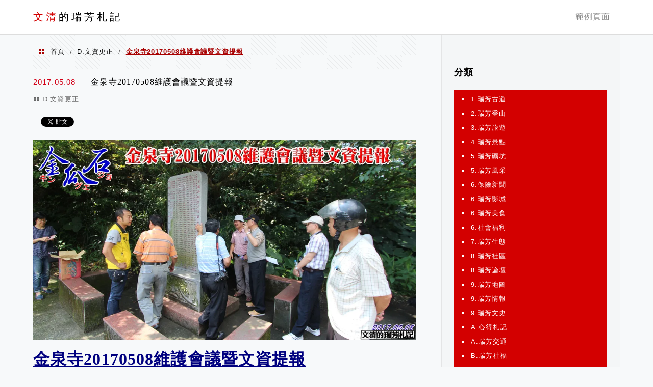

--- FILE ---
content_type: text/html; charset=UTF-8
request_url: https://rueifang.com/xuite-562307363/
body_size: 18595
content:
<!DOCTYPE html>
<!--[if IE 7 | IE 8]>
<html class="ie" lang="zh-TW" prefix="og: https://ogp.me/ns#">
<![endif]-->
<!--[if !(IE 7) | !(IE 8)  ]><!-->
<html lang="zh-TW" prefix="og: https://ogp.me/ns#" class="no-js">
<!--<![endif]-->

<head>
	<meta charset="UTF-8">
	<meta name="robots" content="all" />
	<meta name="author" content="文清的瑞芳札記" />
	<meta name="rating" content="general" />
	<meta name="viewport" content="width=device-width" />
	<link rel="profile" href="https://gmpg.org/xfn/11">
	<link rel="alternate" title="RSS 2.0 訂閱最新文章" href="https://rueifang.com/feed/" />
	<link rel="pingback" href="https://rueifang.com/xmlrpc.php">
	<!--[if lt IE 9]>
	<script src="//html5shiv.googlecode.com/svn/trunk/html5.js"></script>
	<![endif]-->
	<link rel='preload' href='https://rueifang.com/wp-content/themes/achang-jinsha/css/style.min.css?ver=1706644818' as='style' />
<link rel='preload' href='https://rueifang.com/wp-content/themes/achang-jinsha/css/minify/style.rwd.min.css?ver=1706644818' as='style' />
<link rel='preload' href='https://rueifang.com/wp-content/themes/achang-jinsha/js/minify/rwd-menu.min.js?ver=1706644818' as='script' />

<!-- Search Engine Optimization by Rank Math - https://rankmath.com/ -->
<title>金泉寺20170508維護會議暨文資提報 - 文清的瑞芳札記</title>
<meta name="description" content="金泉寺20170508維護會議暨文資提報"/>
<meta name="robots" content="follow, index, max-snippet:-1, max-video-preview:-1, max-image-preview:large"/>
<link rel="canonical" href="https://rueifang.com/xuite-562307363/" />
<meta property="og:locale" content="zh_TW" />
<meta property="og:type" content="article" />
<meta property="og:title" content="金泉寺20170508維護會議暨文資提報 - 文清的瑞芳札記" />
<meta property="og:description" content="金泉寺20170508維護會議暨文資提報" />
<meta property="og:url" content="https://rueifang.com/xuite-562307363/" />
<meta property="og:site_name" content="文清的札記" />
<meta property="article:section" content="D.文資更正" />
<meta property="og:image" content="https://rueifang.com/wp-content/uploads/rueifang.wenhnlin/13aaed2/19643996/1184857718_z.jpg" />
<meta property="og:image:secure_url" content="https://rueifang.com/wp-content/uploads/rueifang.wenhnlin/13aaed2/19643996/1184857718_z.jpg" />
<meta property="og:image:alt" content="金泉寺20170508維護會議暨文資提報" />
<meta property="article:published_time" content="2017-05-08T23:15:44+08:00" />
<meta name="twitter:card" content="summary_large_image" />
<meta name="twitter:title" content="金泉寺20170508維護會議暨文資提報 - 文清的瑞芳札記" />
<meta name="twitter:description" content="金泉寺20170508維護會議暨文資提報" />
<meta name="twitter:image" content="https://rueifang.com/wp-content/uploads/rueifang.wenhnlin/13aaed2/19643996/1184857718_z.jpg" />
<meta name="twitter:label1" content="Written by" />
<meta name="twitter:data1" content="文清" />
<meta name="twitter:label2" content="Time to read" />
<meta name="twitter:data2" content="Less than a minute" />
<script type="application/ld+json" class="rank-math-schema">{"@context":"https://schema.org","@graph":[{"@type":["Person","Organization"],"@id":"https://rueifang.com/#person","name":"\u6587\u6e05\u7684\u672d\u8a18"},{"@type":"WebSite","@id":"https://rueifang.com/#website","url":"https://rueifang.com","name":"\u6587\u6e05\u7684\u672d\u8a18","publisher":{"@id":"https://rueifang.com/#person"},"inLanguage":"zh-TW"},{"@type":"ImageObject","@id":"https://rueifang.com/wp-content/uploads/rueifang.wenhnlin/13aae46/19643996/1184860394_z.jpg","url":"https://rueifang.com/wp-content/uploads/rueifang.wenhnlin/13aae46/19643996/1184860394_z.jpg","width":"200","height":"200","inLanguage":"zh-TW"},{"@type":"BreadcrumbList","@id":"https://rueifang.com/xuite-562307363/#breadcrumb","itemListElement":[{"@type":"ListItem","position":"1","item":{"@id":"https://rueifang.com","name":"Home"}},{"@type":"ListItem","position":"2","item":{"@id":"https://rueifang.com/category/d-%e6%96%87%e8%b3%87%e6%9b%b4%e6%ad%a3/","name":"D.\u6587\u8cc7\u66f4\u6b63"}},{"@type":"ListItem","position":"3","item":{"@id":"https://rueifang.com/xuite-562307363/","name":"\u91d1\u6cc9\u5bfa20170508\u7dad\u8b77\u6703\u8b70\u66a8\u6587\u8cc7\u63d0\u5831"}}]},{"@type":"WebPage","@id":"https://rueifang.com/xuite-562307363/#webpage","url":"https://rueifang.com/xuite-562307363/","name":"\u91d1\u6cc9\u5bfa20170508\u7dad\u8b77\u6703\u8b70\u66a8\u6587\u8cc7\u63d0\u5831 - \u6587\u6e05\u7684\u745e\u82b3\u672d\u8a18","datePublished":"2017-05-08T23:15:44+08:00","dateModified":"2017-05-08T23:15:44+08:00","isPartOf":{"@id":"https://rueifang.com/#website"},"primaryImageOfPage":{"@id":"https://rueifang.com/wp-content/uploads/rueifang.wenhnlin/13aae46/19643996/1184860394_z.jpg"},"inLanguage":"zh-TW","breadcrumb":{"@id":"https://rueifang.com/xuite-562307363/#breadcrumb"}},{"@type":"Person","@id":"https://rueifang.com/author/wenhnlin/","name":"\u6587\u6e05","url":"https://rueifang.com/author/wenhnlin/","image":{"@type":"ImageObject","@id":"https://secure.gravatar.com/avatar/7be6afdd3aae397eef57e61d7e36e085da2753c84050d9a3af26adea59053472?s=96&amp;d=mm&amp;r=g","url":"https://secure.gravatar.com/avatar/7be6afdd3aae397eef57e61d7e36e085da2753c84050d9a3af26adea59053472?s=96&amp;d=mm&amp;r=g","caption":"\u6587\u6e05","inLanguage":"zh-TW"}},{"@type":"BlogPosting","headline":"\u91d1\u6cc9\u5bfa20170508\u7dad\u8b77\u6703\u8b70\u66a8\u6587\u8cc7\u63d0\u5831 - \u6587\u6e05\u7684\u745e\u82b3\u672d\u8a18","datePublished":"2017-05-08T23:15:44+08:00","dateModified":"2017-05-08T23:15:44+08:00","articleSection":"D.\u6587\u8cc7\u66f4\u6b63","author":{"@id":"https://rueifang.com/author/wenhnlin/","name":"\u6587\u6e05"},"publisher":{"@id":"https://rueifang.com/#person"},"description":"\u91d1\u6cc9\u5bfa20170508\u7dad\u8b77\u6703\u8b70\u66a8\u6587\u8cc7\u63d0\u5831","name":"\u91d1\u6cc9\u5bfa20170508\u7dad\u8b77\u6703\u8b70\u66a8\u6587\u8cc7\u63d0\u5831 - \u6587\u6e05\u7684\u745e\u82b3\u672d\u8a18","@id":"https://rueifang.com/xuite-562307363/#richSnippet","isPartOf":{"@id":"https://rueifang.com/xuite-562307363/#webpage"},"image":{"@id":"https://rueifang.com/wp-content/uploads/rueifang.wenhnlin/13aae46/19643996/1184860394_z.jpg"},"inLanguage":"zh-TW","mainEntityOfPage":{"@id":"https://rueifang.com/xuite-562307363/#webpage"}}]}</script>
<!-- /Rank Math WordPress SEO plugin -->

<link rel='dns-prefetch' href='//stats.wp.com' />
<link rel="alternate" title="oEmbed (JSON)" type="application/json+oembed" href="https://rueifang.com/wp-json/oembed/1.0/embed?url=https%3A%2F%2Frueifang.com%2Fxuite-562307363%2F" />
<link rel="alternate" title="oEmbed (XML)" type="text/xml+oembed" href="https://rueifang.com/wp-json/oembed/1.0/embed?url=https%3A%2F%2Frueifang.com%2Fxuite-562307363%2F&#038;format=xml" />
<style id='wp-img-auto-sizes-contain-inline-css' type='text/css'>
img:is([sizes=auto i],[sizes^="auto," i]){contain-intrinsic-size:3000px 1500px}
/*# sourceURL=wp-img-auto-sizes-contain-inline-css */
</style>

<style id='wp-emoji-styles-inline-css' type='text/css'>

	img.wp-smiley, img.emoji {
		display: inline !important;
		border: none !important;
		box-shadow: none !important;
		height: 1em !important;
		width: 1em !important;
		margin: 0 0.07em !important;
		vertical-align: -0.1em !important;
		background: none !important;
		padding: 0 !important;
	}
/*# sourceURL=wp-emoji-styles-inline-css */
</style>
<link rel='stylesheet' id='wp-block-library-css' href='https://rueifang.com/wp-includes/css/dist/block-library/style.min.css?ver=6.9' type='text/css' media='all' />
<style id='global-styles-inline-css' type='text/css'>
:root{--wp--preset--aspect-ratio--square: 1;--wp--preset--aspect-ratio--4-3: 4/3;--wp--preset--aspect-ratio--3-4: 3/4;--wp--preset--aspect-ratio--3-2: 3/2;--wp--preset--aspect-ratio--2-3: 2/3;--wp--preset--aspect-ratio--16-9: 16/9;--wp--preset--aspect-ratio--9-16: 9/16;--wp--preset--color--black: #000000;--wp--preset--color--cyan-bluish-gray: #abb8c3;--wp--preset--color--white: #ffffff;--wp--preset--color--pale-pink: #f78da7;--wp--preset--color--vivid-red: #cf2e2e;--wp--preset--color--luminous-vivid-orange: #ff6900;--wp--preset--color--luminous-vivid-amber: #fcb900;--wp--preset--color--light-green-cyan: #7bdcb5;--wp--preset--color--vivid-green-cyan: #00d084;--wp--preset--color--pale-cyan-blue: #8ed1fc;--wp--preset--color--vivid-cyan-blue: #0693e3;--wp--preset--color--vivid-purple: #9b51e0;--wp--preset--gradient--vivid-cyan-blue-to-vivid-purple: linear-gradient(135deg,rgb(6,147,227) 0%,rgb(155,81,224) 100%);--wp--preset--gradient--light-green-cyan-to-vivid-green-cyan: linear-gradient(135deg,rgb(122,220,180) 0%,rgb(0,208,130) 100%);--wp--preset--gradient--luminous-vivid-amber-to-luminous-vivid-orange: linear-gradient(135deg,rgb(252,185,0) 0%,rgb(255,105,0) 100%);--wp--preset--gradient--luminous-vivid-orange-to-vivid-red: linear-gradient(135deg,rgb(255,105,0) 0%,rgb(207,46,46) 100%);--wp--preset--gradient--very-light-gray-to-cyan-bluish-gray: linear-gradient(135deg,rgb(238,238,238) 0%,rgb(169,184,195) 100%);--wp--preset--gradient--cool-to-warm-spectrum: linear-gradient(135deg,rgb(74,234,220) 0%,rgb(151,120,209) 20%,rgb(207,42,186) 40%,rgb(238,44,130) 60%,rgb(251,105,98) 80%,rgb(254,248,76) 100%);--wp--preset--gradient--blush-light-purple: linear-gradient(135deg,rgb(255,206,236) 0%,rgb(152,150,240) 100%);--wp--preset--gradient--blush-bordeaux: linear-gradient(135deg,rgb(254,205,165) 0%,rgb(254,45,45) 50%,rgb(107,0,62) 100%);--wp--preset--gradient--luminous-dusk: linear-gradient(135deg,rgb(255,203,112) 0%,rgb(199,81,192) 50%,rgb(65,88,208) 100%);--wp--preset--gradient--pale-ocean: linear-gradient(135deg,rgb(255,245,203) 0%,rgb(182,227,212) 50%,rgb(51,167,181) 100%);--wp--preset--gradient--electric-grass: linear-gradient(135deg,rgb(202,248,128) 0%,rgb(113,206,126) 100%);--wp--preset--gradient--midnight: linear-gradient(135deg,rgb(2,3,129) 0%,rgb(40,116,252) 100%);--wp--preset--font-size--small: 13px;--wp--preset--font-size--medium: 20px;--wp--preset--font-size--large: 36px;--wp--preset--font-size--x-large: 42px;--wp--preset--spacing--20: 0.44rem;--wp--preset--spacing--30: 0.67rem;--wp--preset--spacing--40: 1rem;--wp--preset--spacing--50: 1.5rem;--wp--preset--spacing--60: 2.25rem;--wp--preset--spacing--70: 3.38rem;--wp--preset--spacing--80: 5.06rem;--wp--preset--shadow--natural: 6px 6px 9px rgba(0, 0, 0, 0.2);--wp--preset--shadow--deep: 12px 12px 50px rgba(0, 0, 0, 0.4);--wp--preset--shadow--sharp: 6px 6px 0px rgba(0, 0, 0, 0.2);--wp--preset--shadow--outlined: 6px 6px 0px -3px rgb(255, 255, 255), 6px 6px rgb(0, 0, 0);--wp--preset--shadow--crisp: 6px 6px 0px rgb(0, 0, 0);}:where(.is-layout-flex){gap: 0.5em;}:where(.is-layout-grid){gap: 0.5em;}body .is-layout-flex{display: flex;}.is-layout-flex{flex-wrap: wrap;align-items: center;}.is-layout-flex > :is(*, div){margin: 0;}body .is-layout-grid{display: grid;}.is-layout-grid > :is(*, div){margin: 0;}:where(.wp-block-columns.is-layout-flex){gap: 2em;}:where(.wp-block-columns.is-layout-grid){gap: 2em;}:where(.wp-block-post-template.is-layout-flex){gap: 1.25em;}:where(.wp-block-post-template.is-layout-grid){gap: 1.25em;}.has-black-color{color: var(--wp--preset--color--black) !important;}.has-cyan-bluish-gray-color{color: var(--wp--preset--color--cyan-bluish-gray) !important;}.has-white-color{color: var(--wp--preset--color--white) !important;}.has-pale-pink-color{color: var(--wp--preset--color--pale-pink) !important;}.has-vivid-red-color{color: var(--wp--preset--color--vivid-red) !important;}.has-luminous-vivid-orange-color{color: var(--wp--preset--color--luminous-vivid-orange) !important;}.has-luminous-vivid-amber-color{color: var(--wp--preset--color--luminous-vivid-amber) !important;}.has-light-green-cyan-color{color: var(--wp--preset--color--light-green-cyan) !important;}.has-vivid-green-cyan-color{color: var(--wp--preset--color--vivid-green-cyan) !important;}.has-pale-cyan-blue-color{color: var(--wp--preset--color--pale-cyan-blue) !important;}.has-vivid-cyan-blue-color{color: var(--wp--preset--color--vivid-cyan-blue) !important;}.has-vivid-purple-color{color: var(--wp--preset--color--vivid-purple) !important;}.has-black-background-color{background-color: var(--wp--preset--color--black) !important;}.has-cyan-bluish-gray-background-color{background-color: var(--wp--preset--color--cyan-bluish-gray) !important;}.has-white-background-color{background-color: var(--wp--preset--color--white) !important;}.has-pale-pink-background-color{background-color: var(--wp--preset--color--pale-pink) !important;}.has-vivid-red-background-color{background-color: var(--wp--preset--color--vivid-red) !important;}.has-luminous-vivid-orange-background-color{background-color: var(--wp--preset--color--luminous-vivid-orange) !important;}.has-luminous-vivid-amber-background-color{background-color: var(--wp--preset--color--luminous-vivid-amber) !important;}.has-light-green-cyan-background-color{background-color: var(--wp--preset--color--light-green-cyan) !important;}.has-vivid-green-cyan-background-color{background-color: var(--wp--preset--color--vivid-green-cyan) !important;}.has-pale-cyan-blue-background-color{background-color: var(--wp--preset--color--pale-cyan-blue) !important;}.has-vivid-cyan-blue-background-color{background-color: var(--wp--preset--color--vivid-cyan-blue) !important;}.has-vivid-purple-background-color{background-color: var(--wp--preset--color--vivid-purple) !important;}.has-black-border-color{border-color: var(--wp--preset--color--black) !important;}.has-cyan-bluish-gray-border-color{border-color: var(--wp--preset--color--cyan-bluish-gray) !important;}.has-white-border-color{border-color: var(--wp--preset--color--white) !important;}.has-pale-pink-border-color{border-color: var(--wp--preset--color--pale-pink) !important;}.has-vivid-red-border-color{border-color: var(--wp--preset--color--vivid-red) !important;}.has-luminous-vivid-orange-border-color{border-color: var(--wp--preset--color--luminous-vivid-orange) !important;}.has-luminous-vivid-amber-border-color{border-color: var(--wp--preset--color--luminous-vivid-amber) !important;}.has-light-green-cyan-border-color{border-color: var(--wp--preset--color--light-green-cyan) !important;}.has-vivid-green-cyan-border-color{border-color: var(--wp--preset--color--vivid-green-cyan) !important;}.has-pale-cyan-blue-border-color{border-color: var(--wp--preset--color--pale-cyan-blue) !important;}.has-vivid-cyan-blue-border-color{border-color: var(--wp--preset--color--vivid-cyan-blue) !important;}.has-vivid-purple-border-color{border-color: var(--wp--preset--color--vivid-purple) !important;}.has-vivid-cyan-blue-to-vivid-purple-gradient-background{background: var(--wp--preset--gradient--vivid-cyan-blue-to-vivid-purple) !important;}.has-light-green-cyan-to-vivid-green-cyan-gradient-background{background: var(--wp--preset--gradient--light-green-cyan-to-vivid-green-cyan) !important;}.has-luminous-vivid-amber-to-luminous-vivid-orange-gradient-background{background: var(--wp--preset--gradient--luminous-vivid-amber-to-luminous-vivid-orange) !important;}.has-luminous-vivid-orange-to-vivid-red-gradient-background{background: var(--wp--preset--gradient--luminous-vivid-orange-to-vivid-red) !important;}.has-very-light-gray-to-cyan-bluish-gray-gradient-background{background: var(--wp--preset--gradient--very-light-gray-to-cyan-bluish-gray) !important;}.has-cool-to-warm-spectrum-gradient-background{background: var(--wp--preset--gradient--cool-to-warm-spectrum) !important;}.has-blush-light-purple-gradient-background{background: var(--wp--preset--gradient--blush-light-purple) !important;}.has-blush-bordeaux-gradient-background{background: var(--wp--preset--gradient--blush-bordeaux) !important;}.has-luminous-dusk-gradient-background{background: var(--wp--preset--gradient--luminous-dusk) !important;}.has-pale-ocean-gradient-background{background: var(--wp--preset--gradient--pale-ocean) !important;}.has-electric-grass-gradient-background{background: var(--wp--preset--gradient--electric-grass) !important;}.has-midnight-gradient-background{background: var(--wp--preset--gradient--midnight) !important;}.has-small-font-size{font-size: var(--wp--preset--font-size--small) !important;}.has-medium-font-size{font-size: var(--wp--preset--font-size--medium) !important;}.has-large-font-size{font-size: var(--wp--preset--font-size--large) !important;}.has-x-large-font-size{font-size: var(--wp--preset--font-size--x-large) !important;}
/*# sourceURL=global-styles-inline-css */
</style>

<style id='classic-theme-styles-inline-css' type='text/css'>
/*! This file is auto-generated */
.wp-block-button__link{color:#fff;background-color:#32373c;border-radius:9999px;box-shadow:none;text-decoration:none;padding:calc(.667em + 2px) calc(1.333em + 2px);font-size:1.125em}.wp-block-file__button{background:#32373c;color:#fff;text-decoration:none}
/*# sourceURL=/wp-includes/css/classic-themes.min.css */
</style>
<link rel='stylesheet' id='atd-public-style-css' href='https://rueifang.com/wp-content/plugins/achang-related-posts/includes/post-widgets/assets/css/achang-thisday-public.css?ver=1.1.7' type='text/css' media='all' />
<link rel='stylesheet' id='achang-related-posts-css-css' href='https://rueifang.com/wp-content/plugins/achang-related-posts/style.min.css?ver=1768288895' type='text/css' media='all' />
<link rel='stylesheet' id='achang_pt-frontend-css-css' href='https://rueifang.com/wp-content/plugins/achang-related-posts/includes/PostTree/assets/css/frontend.css?ver=1768288895' type='text/css' media='all' />
<link rel='stylesheet' id='achang_pt-category-tree-css-css' href='https://rueifang.com/wp-content/plugins/achang-related-posts/includes/PostTree/assets/css/category-tree.css?ver=1768288895' type='text/css' media='all' />
<link rel='stylesheet' id='achang_pt-shortcode-css-css' href='https://rueifang.com/wp-content/plugins/achang-related-posts/includes/PostTree/assets/css/shortcode.css?ver=1768288895' type='text/css' media='all' />
<link rel='stylesheet' id='flexslider2.6.0-css' href='https://rueifang.com/wp-content/themes/achang-jinsha/assets/FlexSlider-2.6.0/flexslider.min.css?ver=6.9' type='text/css' media='all' />
<link rel='stylesheet' id='dashicons-css' href='https://rueifang.com/wp-includes/css/dashicons.min.css?ver=6.9' type='text/css' media='all' />
<link rel='stylesheet' id='achang-icon-css' href='https://rueifang.com/wp-content/themes/achang-jinsha/images/achang-icon/style.css?ver=6.9' type='text/css' media='all' />
<link rel='stylesheet' id='icomoon-icon-css' href='https://rueifang.com/wp-content/themes/achang-jinsha/images/icomoon-icon/style.css?ver=6.9' type='text/css' media='all' />
<link rel='stylesheet' id='awesome-css' href='https://rueifang.com/wp-content/themes/achang-jinsha/images/fontawesome/css/all.min.css?ver=2.2.9.1' type='text/css' media='all' />
<link rel='stylesheet' id='achang_theme-style-css' href='https://rueifang.com/wp-content/themes/achang-jinsha/css/style.min.css?ver=1706644818' type='text/css' media='all' />
<link rel='stylesheet' id='achang_theme-style-rwd-css' href='https://rueifang.com/wp-content/themes/achang-jinsha/css/minify/style.rwd.min.css?ver=1706644818' type='text/css' media='all' />
<style id='jetpack_facebook_likebox-inline-css' type='text/css'>
.widget_facebook_likebox {
	overflow: hidden;
}

/*# sourceURL=https://rueifang.com/wp-content/plugins/jetpack/modules/widgets/facebook-likebox/style.css */
</style>
<link rel='stylesheet' id='achang-jvc-init-css' href='https://rueifang.com/wp-content/plugins/achangJetPackVirtualCounter/assets/minify/stylesheet.min.css?ver=2.8.3' type='text/css' media='all' />
<script type="text/javascript" src="https://rueifang.com/wp-includes/js/jquery/jquery.min.js?ver=3.7.1" id="jquery-core-js"></script>
<script type="text/javascript" src="https://rueifang.com/wp-includes/js/jquery/jquery-migrate.min.js?ver=3.4.1" id="jquery-migrate-js"></script>
<script type="text/javascript" defer="defer" src="https://rueifang.com/wp-content/themes/achang-jinsha/assets/FlexSlider-2.6.0/jquery.flexslider-min.js?ver=1.0" id="flexslider2.6.0-js"></script>
<script type="text/javascript" id="init-js-extra">
/* <![CDATA[ */
var init_params = {"ajaxurl":"https://rueifang.com/wp-admin/admin-ajax.php","is_user_logged_in":"","slider_time":"3000"};
//# sourceURL=init-js-extra
/* ]]> */
</script>
<script type="text/javascript" async="async" src="https://rueifang.com/wp-content/themes/achang-jinsha/js/minify/init.min.js?ver=2.2.9.1" id="init-js"></script>
<script type="text/javascript" src="https://rueifang.com/wp-content/themes/achang-jinsha/js/minify/rwd-menu.min.js?ver=1706644818" id="achang_rwd-menu-js"></script>
<script type="text/javascript" id="achang-jvc-init-js-extra">
/* <![CDATA[ */
var jvc_init_params = {"ajaxurl":"https://rueifang.com/wp-admin/admin-ajax.php?action=achang_jvc","widget_id":"achang_jetpack_virtual_counter-2","count_text":"\u7d71\u8a08\u4e2d...","security":"2204409aa0"};
//# sourceURL=achang-jvc-init-js-extra
/* ]]> */
</script>
<script type="text/javascript" src="https://rueifang.com/wp-content/plugins/achangJetPackVirtualCounter/assets/minify/init.min.js?ver=2.8.3" id="achang-jvc-init-js"></script>
<link rel="https://api.w.org/" href="https://rueifang.com/wp-json/" /><link rel="alternate" title="JSON" type="application/json" href="https://rueifang.com/wp-json/wp/v2/posts/401" /><meta name="generator" content="WordPress 6.9" />
<link rel='shortlink' href='https://rueifang.com/?p=401' />
	<style>img#wpstats{display:none}</style>
		<script type="text/javascript">
    //Google Tag Manager
    (function (w, d, s, l, i) {
        w[l] = w[l] || [];
        w[l].push({
            'gtm.start':
                new Date().getTime(), event: 'gtm.js'
        });
        var f = d.getElementsByTagName(s)[0],
            j = d.createElement(s), dl = l != 'dataLayer' ? '&l=' + l : '';
        j.async = true;
        j.src =
            'https://www.googletagmanager.com/gtm.js?id=' + i + dl;
        f.parentNode.insertBefore(j, f);
    })(window, document, 'script', 'dataLayer', 'GTM-N5T5HJLR');
</script><script>jQuery($ => {
        $("#primary-menu").on("click",e=>{
            if($(e.target).hasClass("search-icon")){
                $("#primary-search").show();
                $("#search-cover").show();
                $("header .search-field").focus();
            }else{
                if( 0 === $(e.target).parents("#primary-search").length){
                    $("#primary-search").hide();
                    $("#search-cover").hide();
                }
            }
        })
    })</script><link rel="preload" as="image" href="https://i2.wp.com/rueifang.com/wp-content/uploads/rueifang.wenhnlin/13aaecb/19916291/1260435912_z.jpg?quality=90&ssl=1&w=750" /><link rel="shortcut icon" href="https://rueifang.com/wp-content/themes/achang-jinsha/images/favicon.ico" /><style type="text/css">#main article .desc .inner-desc {font-family: "Microsoft JhengHei","微軟正黑體";font-size: 16px;letter-spacing: 0.07em;line-height: 28px;}	#main article p, #main article div {font-family: "Microsoft JhengHei","微軟正黑體";font-size: 16px;letter-spacing: 0.07em;line-height: 28px;}	</style><link rel="preconnect" href="//connect.facebook.net/zh_TW/sdk.js" /><link rel="preload" as="image" href="https://i0.wp.com/rueifang.com/wp-content/uploads/rueifang.wenhnlin/13aaed2/19643996/1184857718_z.jpg?quality=90&ssl=1&w=320" media="(max-resolution:320wdpi)"><link rel="preload" as="image" href="https://i0.wp.com/rueifang.com/wp-content/uploads/rueifang.wenhnlin/13aaed2/19643996/1184857718_z.jpg?quality=90&ssl=1&w=375" media="(max-resolution:375wdpi)"><link rel="preload" as="image" href="https://i1.wp.com/rueifang.com/wp-content/uploads/rueifang.wenhnlin/13aaed2/19643996/1184857718_z.jpg?quality=90&ssl=1&w=414" media="(max-resolution:414wdpi)"><link rel="preload" as="image" href="https://i1.wp.com/rueifang.com/wp-content/uploads/rueifang.wenhnlin/13aaed2/19643996/1184857718_z.jpg?quality=90&ssl=1&w=428" media="(max-resolution:428wdpi)"><link rel="preload" as="image" href="https://i2.wp.com/rueifang.com/wp-content/uploads/rueifang.wenhnlin/13aaed2/19643996/1184857718_z.jpg?quality=90&ssl=1&w=768" media="(max-resolution:768wdpi)"><link rel="preload" as="image" href="https://i0.wp.com/rueifang.com/wp-content/uploads/rueifang.wenhnlin/13aaed2/19643996/1184857718_z.jpg?quality=90&ssl=1&w=900" media="(max-resolution:900wdpi)"><link rel="preload" as="image" href="https://i1.wp.com/rueifang.com/wp-content/uploads/rueifang.wenhnlin/13aaed2/19643996/1184857718_z.jpg?quality=90&ssl=1&w=1024" media="(max-resolution:1024wdpi)"><link rel="preload" as="image" href="https://i1.wp.com/rueifang.com/wp-content/uploads/rueifang.wenhnlin/13aaed2/19643996/1184857718_z.jpg?quality=90&ssl=1&w=1440" media="(max-resolution:1440wdpi)"><link rel="preload" as="image" href="https://i0.wp.com/rueifang.com/wp-content/uploads/rueifang.wenhnlin/13aaed2/19643996/1184857718_z.jpg?quality=90&ssl=1" media="(max-resolution:2560wdpi)"></head>

<body class="wp-singular post-template-default single single-post postid-401 single-format-standard wp-theme-achang-jinsha">
	<header id="header">
		<div class="header-area">
			<div class="logo-area">
				<h2>                    <a id="logo" href="https://rueifang.com" title="文清的瑞芳札記" class="text">
                        <div class="text"><span class="first-text">文清</span>的瑞芳札記</div>                    </a>
				</h2>				<a id="rwd-logo" href="https://rueifang.com" title="文清的瑞芳札記" style="color: #000; font-size: 20px;">文清的札記</a>            </div>
			<div id="primary-menu">
				<nav id="access" role="navigation">
					<header>
						<h3 class="assistive-text"></h3>
					</header>
					<div id="achang_menu_wrap" class="menu rwd-menu"><ul>
<li class="page_item page-item-2"><a href="https://rueifang.com/sample-page/"><span>範例頁面</span></a></li>
</ul></div>
				</nav>
			</div>
		</div>
		<div class="clearfix"></div>
	</header>
		<div id="content"><div id="main" role="main">
    <div class="breadcrumb-area"><ul id="breadcrumbs" class="breadcrumbs"><li class="item-home"><a class="bread-link bread-home" href="https://rueifang.com" title="首頁">首頁</a></li><li class="separator separator-home"> &#47; </li><li class="item-cat"><a href="https://rueifang.com/category/d-%e6%96%87%e8%b3%87%e6%9b%b4%e6%ad%a3/">D.文資更正</a></li><li class="separator"> &#47; </li><li class="item-current item-401"><strong class="bread-current bread-401" title="金泉寺20170508維護會議暨文資提報">金泉寺20170508維護會議暨文資提報</strong></li></ul></div>
    					<article id="post-401" role="article" class="page-single">
						<header>
												<time datetime="2017-05-08T23:15:44+08:00" data-updated="true" >
						<span class="post-date">2017.05.08</span>
					</time>
					<h1 class="title">金泉寺20170508維護會議暨文資提報</h1>
					<div class="clearfix"></div>
					<div class="cat"><a href="https://rueifang.com/category/d-%e6%96%87%e8%b3%87%e6%9b%b4%e6%ad%a3/" rel="category tag">D.文資更正</a></div>
					<div class="clearfix"></div>
					<div id="share-box">
						         <div class="sn fb">
						            <div class="fb-like" data-href="https://rueifang.com/xuite-562307363/" data-layout="button_count" data-action="like" data-size="small" data-show-faces="false" data-share="true"></div>
						         </div>
						         <div class="sn tw">
						          <a href="https://twitter.com/share" class="twitter-share-button" data-count="horizontal">Tweet</a>
						          <script>!function(d,s,id){var js,fjs=d.getElementsByTagName(s)[0];if(!d.getElementById(id)){js=d.createElement(s);js.id=id;js.src="https://platform.twitter.com/widgets.js";fjs.parentNode.insertBefore(js,fjs);}}(document,"script","twitter-wjs");</script>
						         </div>
						        </div>					<div class="clearfix"></div>
				</header>
				<div class="desc">
				<p align="center"><img fetchpriority="high" decoding="async" width="1024" height="536" srcset="https://i0.wp.com/rueifang.com/wp-content/uploads/rueifang.wenhnlin/13aaed2/19643996/1184857718_z.jpg?quality=90&ssl=1&w=320 320w,https://i0.wp.com/rueifang.com/wp-content/uploads/rueifang.wenhnlin/13aaed2/19643996/1184857718_z.jpg?quality=90&ssl=1&w=375 375w,https://i1.wp.com/rueifang.com/wp-content/uploads/rueifang.wenhnlin/13aaed2/19643996/1184857718_z.jpg?quality=90&ssl=1&w=414 414w,https://i1.wp.com/rueifang.com/wp-content/uploads/rueifang.wenhnlin/13aaed2/19643996/1184857718_z.jpg?quality=90&ssl=1&w=428 428w,https://i2.wp.com/rueifang.com/wp-content/uploads/rueifang.wenhnlin/13aaed2/19643996/1184857718_z.jpg?quality=90&ssl=1&w=768 768w,https://i0.wp.com/rueifang.com/wp-content/uploads/rueifang.wenhnlin/13aaed2/19643996/1184857718_z.jpg?quality=90&ssl=1&w=900 900w,https://i1.wp.com/rueifang.com/wp-content/uploads/rueifang.wenhnlin/13aaed2/19643996/1184857718_z.jpg?quality=90&ssl=1&w=1024 1024w,https://i1.wp.com/rueifang.com/wp-content/uploads/rueifang.wenhnlin/13aaed2/19643996/1184857718_z.jpg?quality=90&ssl=1&w=1440 1440w,https://i0.wp.com/rueifang.com/wp-content/uploads/rueifang.wenhnlin/13aaed2/19643996/1184857718_z.jpg?quality=90&ssl=1 2560w" alt="1060508金泉寺維護會議暨文資提報cover - 金瓜石金泉寺" border="0" src="https://rueifang.com/wp-content/uploads/rueifang.wenhnlin/13aaed2/19643996/1184857718_z.jpg"/></p>
<p><span style="color: #00007f; font-family: 標楷體; font-size: xx-large;"><strong><span style="text-decoration: underline;">金泉寺20170508維護會議暨文資提報</span></strong></span></p>
<p align="right"><span style="color: #40007f; font-family: 標楷體; font-size: large;"><a href="https://rueifang.com/xuite-153262578" target="_blank" rel="noopener"><span style="color: #ff7f00;">金瓜石</span></a>,文化資產,公共論壇</span></p>
<table align="center" border="0" cellpadding="10" cellspacing="2" width="600">
<tbody>
<tr>
<td align="left"><span style="color: #40007f; font-family: 標楷體; font-size: large;"><span style="font-size: 14pt;">新北市瑞芳區石山里辦公處召開『金泉寺維護會議』會議<br /> 時間：106年05月08日(一)上午10時至12時<br /> 主持人：石山里吳乾正里長</p>
<p><span style="color: #5c0000;"><strong>文資提報及維護部份的重點：</strong></span><br />由於地方鄉親期待臺糖能負起管理之責，但又礙於此非臺糖的生產事業，所以由石山里辦公處，向新北文化局提報文化資產，並於2017.05.08由文化局及文資委員現勘，經初步與會的文資委員都強調會先列冊，再擇期審議。<br />今日感謝各團隊的共同參與，包含瑞芳區公所、新北市立黃金博物館、地方的民代立法委員黃國昌服務、新北市議員林裔綺服務處及在地各協會社團代表，一同對地方的文化資產而努力。<br />此次有更往前一步，雖然臺糖目前仍未允諾任何修復計劃，但由於金瓜石的妾身未明，也讓臺糖並未正視此一文資的價值所在，透過此次各單位的努力，更往前一步，期許此文資點在地方的期待中，可以儘速的提報成功並登錄。</p>
<p></span></span></td>
</tr>
</tbody>
</table>
<p align="center"><strong><span style="color: #40007f; font-family: 標楷體; font-size: large;"><span style="background-color: #bfffff; color: #bf00bf; font-size: x-large;">金泉寺相關寫真</span></span></strong></p>
<table align="center" border="3" bordercolor="#ff80ff" cellpadding="2" cellspacing="2">
<tbody>
<tr>
<td align="center" bgcolor="#00eee" colspan="2"><span style="color: #40007f; font-family: 標楷體; font-size: large;"><b>金泉寺暨週邊</b></span></td>
</tr>
<tr>
<td align="center" bgcolor="#ffcc00" colspan="2"><span style="color: #40007f; font-family: 標楷體; font-size: large;"><b>會勘當日寫真</b></span></td>
</tr>
<tr>
<td align="left" colspan="2">
<p align="center"><strong><span style="color: #40007f; font-family: 標楷體; font-size: large;">金泉寺旁文資委員聆聽鄭春山先生道盡金泉寺的前世今生<br /><img decoding="async" width="1024" height="683" srcset="https://i1.wp.com/rueifang.com/wp-content/uploads/rueifang.wenhnlin/13aae1d/19643996/1184859585_z.jpg?quality=90&ssl=1&w=320 320w,https://i1.wp.com/rueifang.com/wp-content/uploads/rueifang.wenhnlin/13aae1d/19643996/1184859585_z.jpg?quality=90&ssl=1&w=375 375w,https://i1.wp.com/rueifang.com/wp-content/uploads/rueifang.wenhnlin/13aae1d/19643996/1184859585_z.jpg?quality=90&ssl=1&w=414 414w,https://i2.wp.com/rueifang.com/wp-content/uploads/rueifang.wenhnlin/13aae1d/19643996/1184859585_z.jpg?quality=90&ssl=1&w=428 428w,https://i2.wp.com/rueifang.com/wp-content/uploads/rueifang.wenhnlin/13aae1d/19643996/1184859585_z.jpg?quality=90&ssl=1&w=768 768w,https://i0.wp.com/rueifang.com/wp-content/uploads/rueifang.wenhnlin/13aae1d/19643996/1184859585_z.jpg?quality=90&ssl=1&w=900 900w,https://i1.wp.com/rueifang.com/wp-content/uploads/rueifang.wenhnlin/13aae1d/19643996/1184859585_z.jpg?quality=90&ssl=1&w=1024 1024w,https://i2.wp.com/rueifang.com/wp-content/uploads/rueifang.wenhnlin/13aae1d/19643996/1184859585_z.jpg?quality=90&ssl=1&w=1440 1440w,https://i1.wp.com/rueifang.com/wp-content/uploads/rueifang.wenhnlin/13aae1d/19643996/1184859585_z.jpg?quality=90&ssl=1 2560w" alt="1060508金泉寺維護會議暨文資提報 - 金瓜石金泉寺" border="0" src="https://rueifang.com/wp-content/uploads/rueifang.wenhnlin/13aae1d/19643996/1184859585_z.jpg"/><br /><img decoding="async" alt="1060508金泉寺維護會議暨文資提報 - 金瓜石金泉寺" border="0" src="https://rueifang.com/wp-content/uploads/rueifang.wenhnlin/13aaef8/19643996/1184858524_z.jpg"/><br /><img decoding="async" width="1024" height="683" srcset="https://i0.wp.com/rueifang.com/wp-content/uploads/rueifang.wenhnlin/13aaef9/19643996/1184858525_z.jpg?quality=90&ssl=1&w=320 320w,https://i0.wp.com/rueifang.com/wp-content/uploads/rueifang.wenhnlin/13aaef9/19643996/1184858525_z.jpg?quality=90&ssl=1&w=375 375w,https://i0.wp.com/rueifang.com/wp-content/uploads/rueifang.wenhnlin/13aaef9/19643996/1184858525_z.jpg?quality=90&ssl=1&w=414 414w,https://i2.wp.com/rueifang.com/wp-content/uploads/rueifang.wenhnlin/13aaef9/19643996/1184858525_z.jpg?quality=90&ssl=1&w=428 428w,https://i0.wp.com/rueifang.com/wp-content/uploads/rueifang.wenhnlin/13aaef9/19643996/1184858525_z.jpg?quality=90&ssl=1&w=768 768w,https://i1.wp.com/rueifang.com/wp-content/uploads/rueifang.wenhnlin/13aaef9/19643996/1184858525_z.jpg?quality=90&ssl=1&w=900 900w,https://i0.wp.com/rueifang.com/wp-content/uploads/rueifang.wenhnlin/13aaef9/19643996/1184858525_z.jpg?quality=90&ssl=1&w=1024 1024w,https://i0.wp.com/rueifang.com/wp-content/uploads/rueifang.wenhnlin/13aaef9/19643996/1184858525_z.jpg?quality=90&ssl=1&w=1440 1440w,https://i2.wp.com/rueifang.com/wp-content/uploads/rueifang.wenhnlin/13aaef9/19643996/1184858525_z.jpg?quality=90&ssl=1 2560w" alt="1060508金泉寺維護會議暨文資提報 - 金瓜石金泉寺" border="0" src="https://rueifang.com/wp-content/uploads/rueifang.wenhnlin/13aaef9/19643996/1184858525_z.jpg"/></p>
<p>金泉寺主體<br /><img loading="lazy" decoding="async" width="1024" height="683" srcset="https://i1.wp.com/rueifang.com/wp-content/uploads/rueifang.wenhnlin/13aae8a/19643996/1184858414_z.jpg?quality=90&ssl=1&w=320 320w,https://i2.wp.com/rueifang.com/wp-content/uploads/rueifang.wenhnlin/13aae8a/19643996/1184858414_z.jpg?quality=90&ssl=1&w=375 375w,https://i1.wp.com/rueifang.com/wp-content/uploads/rueifang.wenhnlin/13aae8a/19643996/1184858414_z.jpg?quality=90&ssl=1&w=414 414w,https://i2.wp.com/rueifang.com/wp-content/uploads/rueifang.wenhnlin/13aae8a/19643996/1184858414_z.jpg?quality=90&ssl=1&w=428 428w,https://i1.wp.com/rueifang.com/wp-content/uploads/rueifang.wenhnlin/13aae8a/19643996/1184858414_z.jpg?quality=90&ssl=1&w=768 768w,https://i1.wp.com/rueifang.com/wp-content/uploads/rueifang.wenhnlin/13aae8a/19643996/1184858414_z.jpg?quality=90&ssl=1&w=900 900w,https://i0.wp.com/rueifang.com/wp-content/uploads/rueifang.wenhnlin/13aae8a/19643996/1184858414_z.jpg?quality=90&ssl=1&w=1024 1024w,https://i2.wp.com/rueifang.com/wp-content/uploads/rueifang.wenhnlin/13aae8a/19643996/1184858414_z.jpg?quality=90&ssl=1&w=1440 1440w,https://i2.wp.com/rueifang.com/wp-content/uploads/rueifang.wenhnlin/13aae8a/19643996/1184858414_z.jpg?quality=90&ssl=1 2560w" alt="1060508金泉寺維護會議暨文資提報 - 金瓜石金泉寺" border="0" src="https://rueifang.com/wp-content/uploads/rueifang.wenhnlin/13aae8a/19643996/1184858414_z.jpg"/></p>
<p>金泉寺內部<br /><img loading="lazy" decoding="async" width="1024" height="683" srcset="https://i2.wp.com/rueifang.com/wp-content/uploads/rueifang.wenhnlin/13aaefa/19643996/1184858526_z.jpg?quality=90&ssl=1&w=320 320w,https://i2.wp.com/rueifang.com/wp-content/uploads/rueifang.wenhnlin/13aaefa/19643996/1184858526_z.jpg?quality=90&ssl=1&w=375 375w,https://i0.wp.com/rueifang.com/wp-content/uploads/rueifang.wenhnlin/13aaefa/19643996/1184858526_z.jpg?quality=90&ssl=1&w=414 414w,https://i1.wp.com/rueifang.com/wp-content/uploads/rueifang.wenhnlin/13aaefa/19643996/1184858526_z.jpg?quality=90&ssl=1&w=428 428w,https://i1.wp.com/rueifang.com/wp-content/uploads/rueifang.wenhnlin/13aaefa/19643996/1184858526_z.jpg?quality=90&ssl=1&w=768 768w,https://i0.wp.com/rueifang.com/wp-content/uploads/rueifang.wenhnlin/13aaefa/19643996/1184858526_z.jpg?quality=90&ssl=1&w=900 900w,https://i0.wp.com/rueifang.com/wp-content/uploads/rueifang.wenhnlin/13aaefa/19643996/1184858526_z.jpg?quality=90&ssl=1&w=1024 1024w,https://i0.wp.com/rueifang.com/wp-content/uploads/rueifang.wenhnlin/13aaefa/19643996/1184858526_z.jpg?quality=90&ssl=1&w=1440 1440w,https://i0.wp.com/rueifang.com/wp-content/uploads/rueifang.wenhnlin/13aaefa/19643996/1184858526_z.jpg?quality=90&ssl=1 2560w" alt="1060508金泉寺維護會議暨文資提報 - 金瓜石金泉寺" border="0" src="https://rueifang.com/wp-content/uploads/rueifang.wenhnlin/13aaefa/19643996/1184858526_z.jpg"/></p>
<p>火葬場主體<br /><img loading="lazy" decoding="async" width="1024" height="683" srcset="https://i2.wp.com/rueifang.com/wp-content/uploads/rueifang.wenhnlin/13aae26/19643996/1184858314_z.jpg?quality=90&ssl=1&w=320 320w,https://i2.wp.com/rueifang.com/wp-content/uploads/rueifang.wenhnlin/13aae26/19643996/1184858314_z.jpg?quality=90&ssl=1&w=375 375w,https://i2.wp.com/rueifang.com/wp-content/uploads/rueifang.wenhnlin/13aae26/19643996/1184858314_z.jpg?quality=90&ssl=1&w=414 414w,https://i1.wp.com/rueifang.com/wp-content/uploads/rueifang.wenhnlin/13aae26/19643996/1184858314_z.jpg?quality=90&ssl=1&w=428 428w,https://i2.wp.com/rueifang.com/wp-content/uploads/rueifang.wenhnlin/13aae26/19643996/1184858314_z.jpg?quality=90&ssl=1&w=768 768w,https://i2.wp.com/rueifang.com/wp-content/uploads/rueifang.wenhnlin/13aae26/19643996/1184858314_z.jpg?quality=90&ssl=1&w=900 900w,https://i1.wp.com/rueifang.com/wp-content/uploads/rueifang.wenhnlin/13aae26/19643996/1184858314_z.jpg?quality=90&ssl=1&w=1024 1024w,https://i2.wp.com/rueifang.com/wp-content/uploads/rueifang.wenhnlin/13aae26/19643996/1184858314_z.jpg?quality=90&ssl=1&w=1440 1440w,https://i2.wp.com/rueifang.com/wp-content/uploads/rueifang.wenhnlin/13aae26/19643996/1184858314_z.jpg?quality=90&ssl=1 2560w" alt="1060508金泉寺維護會議暨文資提報 - 金瓜石金泉寺" border="0" src="https://rueifang.com/wp-content/uploads/rueifang.wenhnlin/13aae26/19643996/1184858314_z.jpg"/></p>
<p>雖然是工作，但漫步在桐花雨的季節，也算是一點bouns<br /><img decoding="async" alt="1060508金泉寺維護會議暨文資提報 - 金瓜石金泉寺" border="0" src="https://rueifang.com/wp-content/uploads/rueifang.wenhnlin/13aae28/19643996/1184858316_z.jpg"/></p>
<p>回到金泉寺外叉路再作最後結論探討<br /><img decoding="async" alt="1060508金泉寺維護會議暨文資提報 - 金瓜石金泉寺" border="0" src="https://rueifang.com/wp-content/uploads/rueifang.wenhnlin/13aae29/19643996/1184858317_z.jpg"/></p>
<p></span></strong></p>
</td>
</tr>
<tr>
<td align="center" bgcolor="#00eee" colspan="2"><span style="color: #40007f; font-family: 標楷體; font-size: large;"><b>金泉寺暨週邊</b></span></td>
</tr>
<tr>
<td align="center" bgcolor="#ffcc00" colspan="2"><span style="color: #40007f; font-family: 標楷體; font-size: large;"><b>召開維護會議並提報文資</b></span></td>
</tr>
<tr>
<td align="left" colspan="2">
<p align="center"><strong><span style="color: #40007f; font-family: 標楷體; font-size: large;">補充會議錄及相關提報公文<br /><img loading="lazy" decoding="async" width="768" height="1024" srcset="https://i2.wp.com/rueifang.com/wp-content/uploads/rueifang.wenhnlin/13aae2e/19643996/1184860882_z.jpg?quality=90&ssl=1&w=320 320w,https://i2.wp.com/rueifang.com/wp-content/uploads/rueifang.wenhnlin/13aae2e/19643996/1184860882_z.jpg?quality=90&ssl=1&w=375 375w,https://i0.wp.com/rueifang.com/wp-content/uploads/rueifang.wenhnlin/13aae2e/19643996/1184860882_z.jpg?quality=90&ssl=1&w=414 414w,https://i2.wp.com/rueifang.com/wp-content/uploads/rueifang.wenhnlin/13aae2e/19643996/1184860882_z.jpg?quality=90&ssl=1&w=428 428w,https://i0.wp.com/rueifang.com/wp-content/uploads/rueifang.wenhnlin/13aae2e/19643996/1184860882_z.jpg?quality=90&ssl=1&w=768 768w,https://i2.wp.com/rueifang.com/wp-content/uploads/rueifang.wenhnlin/13aae2e/19643996/1184860882_z.jpg?quality=90&ssl=1&w=900 900w,https://i2.wp.com/rueifang.com/wp-content/uploads/rueifang.wenhnlin/13aae2e/19643996/1184860882_z.jpg?quality=90&ssl=1&w=1024 1024w,https://i0.wp.com/rueifang.com/wp-content/uploads/rueifang.wenhnlin/13aae2e/19643996/1184860882_z.jpg?quality=90&ssl=1&w=1440 1440w,https://i0.wp.com/rueifang.com/wp-content/uploads/rueifang.wenhnlin/13aae2e/19643996/1184860882_z.jpg?quality=90&ssl=1 2560w" alt="000.jpg - 金瓜石金泉寺" border="0" src="https://rueifang.com/wp-content/uploads/rueifang.wenhnlin/13aae2e/19643996/1184860882_z.jpg"/><br /><img loading="lazy" decoding="async" width="768" height="1024" srcset="https://i2.wp.com/rueifang.com/wp-content/uploads/rueifang.wenhnlin/13aae6c/19643996/1184861200_z.jpg?quality=90&ssl=1&w=320 320w,https://i1.wp.com/rueifang.com/wp-content/uploads/rueifang.wenhnlin/13aae6c/19643996/1184861200_z.jpg?quality=90&ssl=1&w=375 375w,https://i1.wp.com/rueifang.com/wp-content/uploads/rueifang.wenhnlin/13aae6c/19643996/1184861200_z.jpg?quality=90&ssl=1&w=414 414w,https://i0.wp.com/rueifang.com/wp-content/uploads/rueifang.wenhnlin/13aae6c/19643996/1184861200_z.jpg?quality=90&ssl=1&w=428 428w,https://i2.wp.com/rueifang.com/wp-content/uploads/rueifang.wenhnlin/13aae6c/19643996/1184861200_z.jpg?quality=90&ssl=1&w=768 768w,https://i2.wp.com/rueifang.com/wp-content/uploads/rueifang.wenhnlin/13aae6c/19643996/1184861200_z.jpg?quality=90&ssl=1&w=900 900w,https://i1.wp.com/rueifang.com/wp-content/uploads/rueifang.wenhnlin/13aae6c/19643996/1184861200_z.jpg?quality=90&ssl=1&w=1024 1024w,https://i1.wp.com/rueifang.com/wp-content/uploads/rueifang.wenhnlin/13aae6c/19643996/1184861200_z.jpg?quality=90&ssl=1&w=1440 1440w,https://i1.wp.com/rueifang.com/wp-content/uploads/rueifang.wenhnlin/13aae6c/19643996/1184861200_z.jpg?quality=90&ssl=1 2560w" alt="001.jpg - 金瓜石金泉寺" border="0" src="https://rueifang.com/wp-content/uploads/rueifang.wenhnlin/13aae6c/19643996/1184861200_z.jpg"/><br /><img loading="lazy" decoding="async" width="768" height="1024" srcset="https://i0.wp.com/rueifang.com/wp-content/uploads/rueifang.wenhnlin/13aaee0/19643996/1184861572_z.jpg?quality=90&ssl=1&w=320 320w,https://i0.wp.com/rueifang.com/wp-content/uploads/rueifang.wenhnlin/13aaee0/19643996/1184861572_z.jpg?quality=90&ssl=1&w=375 375w,https://i2.wp.com/rueifang.com/wp-content/uploads/rueifang.wenhnlin/13aaee0/19643996/1184861572_z.jpg?quality=90&ssl=1&w=414 414w,https://i2.wp.com/rueifang.com/wp-content/uploads/rueifang.wenhnlin/13aaee0/19643996/1184861572_z.jpg?quality=90&ssl=1&w=428 428w,https://i2.wp.com/rueifang.com/wp-content/uploads/rueifang.wenhnlin/13aaee0/19643996/1184861572_z.jpg?quality=90&ssl=1&w=768 768w,https://i0.wp.com/rueifang.com/wp-content/uploads/rueifang.wenhnlin/13aaee0/19643996/1184861572_z.jpg?quality=90&ssl=1&w=900 900w,https://i0.wp.com/rueifang.com/wp-content/uploads/rueifang.wenhnlin/13aaee0/19643996/1184861572_z.jpg?quality=90&ssl=1&w=1024 1024w,https://i0.wp.com/rueifang.com/wp-content/uploads/rueifang.wenhnlin/13aaee0/19643996/1184861572_z.jpg?quality=90&ssl=1&w=1440 1440w,https://i0.wp.com/rueifang.com/wp-content/uploads/rueifang.wenhnlin/13aaee0/19643996/1184861572_z.jpg?quality=90&ssl=1 2560w" alt="002.jpg - 金瓜石金泉寺" border="0" src="https://rueifang.com/wp-content/uploads/rueifang.wenhnlin/13aaee0/19643996/1184861572_z.jpg"/><br /><img loading="lazy" decoding="async" width="768" height="1024" srcset="https://i2.wp.com/rueifang.com/wp-content/uploads/rueifang.wenhnlin/13aae91/19643996/1184860213_z.jpg?quality=90&ssl=1&w=320 320w,https://i0.wp.com/rueifang.com/wp-content/uploads/rueifang.wenhnlin/13aae91/19643996/1184860213_z.jpg?quality=90&ssl=1&w=375 375w,https://i2.wp.com/rueifang.com/wp-content/uploads/rueifang.wenhnlin/13aae91/19643996/1184860213_z.jpg?quality=90&ssl=1&w=414 414w,https://i1.wp.com/rueifang.com/wp-content/uploads/rueifang.wenhnlin/13aae91/19643996/1184860213_z.jpg?quality=90&ssl=1&w=428 428w,https://i0.wp.com/rueifang.com/wp-content/uploads/rueifang.wenhnlin/13aae91/19643996/1184860213_z.jpg?quality=90&ssl=1&w=768 768w,https://i0.wp.com/rueifang.com/wp-content/uploads/rueifang.wenhnlin/13aae91/19643996/1184860213_z.jpg?quality=90&ssl=1&w=900 900w,https://i1.wp.com/rueifang.com/wp-content/uploads/rueifang.wenhnlin/13aae91/19643996/1184860213_z.jpg?quality=90&ssl=1&w=1024 1024w,https://i0.wp.com/rueifang.com/wp-content/uploads/rueifang.wenhnlin/13aae91/19643996/1184860213_z.jpg?quality=90&ssl=1&w=1440 1440w,https://i0.wp.com/rueifang.com/wp-content/uploads/rueifang.wenhnlin/13aae91/19643996/1184860213_z.jpg?quality=90&ssl=1 2560w" alt="003.jpg - 金瓜石金泉寺" border="0" src="https://rueifang.com/wp-content/uploads/rueifang.wenhnlin/13aae91/19643996/1184860213_z.jpg"/><br /><img loading="lazy" decoding="async" width="768" height="1024" srcset="https://i2.wp.com/rueifang.com/wp-content/uploads/rueifang.wenhnlin/13aae92/19643996/1184860214_z.jpg?quality=90&ssl=1&w=320 320w,https://i1.wp.com/rueifang.com/wp-content/uploads/rueifang.wenhnlin/13aae92/19643996/1184860214_z.jpg?quality=90&ssl=1&w=375 375w,https://i2.wp.com/rueifang.com/wp-content/uploads/rueifang.wenhnlin/13aae92/19643996/1184860214_z.jpg?quality=90&ssl=1&w=414 414w,https://i2.wp.com/rueifang.com/wp-content/uploads/rueifang.wenhnlin/13aae92/19643996/1184860214_z.jpg?quality=90&ssl=1&w=428 428w,https://i2.wp.com/rueifang.com/wp-content/uploads/rueifang.wenhnlin/13aae92/19643996/1184860214_z.jpg?quality=90&ssl=1&w=768 768w,https://i0.wp.com/rueifang.com/wp-content/uploads/rueifang.wenhnlin/13aae92/19643996/1184860214_z.jpg?quality=90&ssl=1&w=900 900w,https://i1.wp.com/rueifang.com/wp-content/uploads/rueifang.wenhnlin/13aae92/19643996/1184860214_z.jpg?quality=90&ssl=1&w=1024 1024w,https://i0.wp.com/rueifang.com/wp-content/uploads/rueifang.wenhnlin/13aae92/19643996/1184860214_z.jpg?quality=90&ssl=1&w=1440 1440w,https://i0.wp.com/rueifang.com/wp-content/uploads/rueifang.wenhnlin/13aae92/19643996/1184860214_z.jpg?quality=90&ssl=1 2560w" alt="004.jpg - 金瓜石金泉寺" border="0" src="https://rueifang.com/wp-content/uploads/rueifang.wenhnlin/13aae92/19643996/1184860214_z.jpg"/><br /><img decoding="async" alt="7272650620052.jpg - 金瓜石金泉寺" border="0" src="https://rueifang.com/wp-content/uploads/rueifang.wenhnlin/13aaee7/19643996/1184860299_z.jpg"/><br /><img loading="lazy" decoding="async" width="768" height="1024" srcset="https://i2.wp.com/rueifang.com/wp-content/uploads/rueifang.wenhnlin/13aae6d/19643996/1184861201_z.jpg?quality=90&ssl=1&w=320 320w,https://i2.wp.com/rueifang.com/wp-content/uploads/rueifang.wenhnlin/13aae6d/19643996/1184861201_z.jpg?quality=90&ssl=1&w=375 375w,https://i0.wp.com/rueifang.com/wp-content/uploads/rueifang.wenhnlin/13aae6d/19643996/1184861201_z.jpg?quality=90&ssl=1&w=414 414w,https://i0.wp.com/rueifang.com/wp-content/uploads/rueifang.wenhnlin/13aae6d/19643996/1184861201_z.jpg?quality=90&ssl=1&w=428 428w,https://i2.wp.com/rueifang.com/wp-content/uploads/rueifang.wenhnlin/13aae6d/19643996/1184861201_z.jpg?quality=90&ssl=1&w=768 768w,https://i2.wp.com/rueifang.com/wp-content/uploads/rueifang.wenhnlin/13aae6d/19643996/1184861201_z.jpg?quality=90&ssl=1&w=900 900w,https://i2.wp.com/rueifang.com/wp-content/uploads/rueifang.wenhnlin/13aae6d/19643996/1184861201_z.jpg?quality=90&ssl=1&w=1024 1024w,https://i0.wp.com/rueifang.com/wp-content/uploads/rueifang.wenhnlin/13aae6d/19643996/1184861201_z.jpg?quality=90&ssl=1&w=1440 1440w,https://i1.wp.com/rueifang.com/wp-content/uploads/rueifang.wenhnlin/13aae6d/19643996/1184861201_z.jpg?quality=90&ssl=1 2560w" alt="7272650741182.jpg - 金瓜石金泉寺" border="0" src="https://rueifang.com/wp-content/uploads/rueifang.wenhnlin/13aae6d/19643996/1184861201_z.jpg"/><br /><img loading="lazy" decoding="async" width="768" height="1024" srcset="https://i0.wp.com/rueifang.com/wp-content/uploads/rueifang.wenhnlin/13aae93/19643996/1184860215_z.jpg?quality=90&ssl=1&w=320 320w,https://i0.wp.com/rueifang.com/wp-content/uploads/rueifang.wenhnlin/13aae93/19643996/1184860215_z.jpg?quality=90&ssl=1&w=375 375w,https://i1.wp.com/rueifang.com/wp-content/uploads/rueifang.wenhnlin/13aae93/19643996/1184860215_z.jpg?quality=90&ssl=1&w=414 414w,https://i1.wp.com/rueifang.com/wp-content/uploads/rueifang.wenhnlin/13aae93/19643996/1184860215_z.jpg?quality=90&ssl=1&w=428 428w,https://i1.wp.com/rueifang.com/wp-content/uploads/rueifang.wenhnlin/13aae93/19643996/1184860215_z.jpg?quality=90&ssl=1&w=768 768w,https://i2.wp.com/rueifang.com/wp-content/uploads/rueifang.wenhnlin/13aae93/19643996/1184860215_z.jpg?quality=90&ssl=1&w=900 900w,https://i2.wp.com/rueifang.com/wp-content/uploads/rueifang.wenhnlin/13aae93/19643996/1184860215_z.jpg?quality=90&ssl=1&w=1024 1024w,https://i2.wp.com/rueifang.com/wp-content/uploads/rueifang.wenhnlin/13aae93/19643996/1184860215_z.jpg?quality=90&ssl=1&w=1440 1440w,https://i1.wp.com/rueifang.com/wp-content/uploads/rueifang.wenhnlin/13aae93/19643996/1184860215_z.jpg?quality=90&ssl=1 2560w" alt="7272664999487.jpg - 金瓜石金泉寺" border="0" src="https://rueifang.com/wp-content/uploads/rueifang.wenhnlin/13aae93/19643996/1184860215_z.jpg"/><br /><img loading="lazy" decoding="async" width="768" height="1024" srcset="https://i0.wp.com/rueifang.com/wp-content/uploads/rueifang.wenhnlin/13aae45/19643996/1184860393_z.jpg?quality=90&ssl=1&w=320 320w,https://i2.wp.com/rueifang.com/wp-content/uploads/rueifang.wenhnlin/13aae45/19643996/1184860393_z.jpg?quality=90&ssl=1&w=375 375w,https://i1.wp.com/rueifang.com/wp-content/uploads/rueifang.wenhnlin/13aae45/19643996/1184860393_z.jpg?quality=90&ssl=1&w=414 414w,https://i0.wp.com/rueifang.com/wp-content/uploads/rueifang.wenhnlin/13aae45/19643996/1184860393_z.jpg?quality=90&ssl=1&w=428 428w,https://i1.wp.com/rueifang.com/wp-content/uploads/rueifang.wenhnlin/13aae45/19643996/1184860393_z.jpg?quality=90&ssl=1&w=768 768w,https://i0.wp.com/rueifang.com/wp-content/uploads/rueifang.wenhnlin/13aae45/19643996/1184860393_z.jpg?quality=90&ssl=1&w=900 900w,https://i1.wp.com/rueifang.com/wp-content/uploads/rueifang.wenhnlin/13aae45/19643996/1184860393_z.jpg?quality=90&ssl=1&w=1024 1024w,https://i0.wp.com/rueifang.com/wp-content/uploads/rueifang.wenhnlin/13aae45/19643996/1184860393_z.jpg?quality=90&ssl=1&w=1440 1440w,https://i0.wp.com/rueifang.com/wp-content/uploads/rueifang.wenhnlin/13aae45/19643996/1184860393_z.jpg?quality=90&ssl=1 2560w" alt="7272665087429.jpg - 金瓜石金泉寺" border="0" src="https://rueifang.com/wp-content/uploads/rueifang.wenhnlin/13aae45/19643996/1184860393_z.jpg"/><br /><img loading="lazy" decoding="async" width="768" height="1024" srcset="https://i2.wp.com/rueifang.com/wp-content/uploads/rueifang.wenhnlin/13aaee1/19643996/1184861573_z.jpg?quality=90&ssl=1&w=320 320w,https://i0.wp.com/rueifang.com/wp-content/uploads/rueifang.wenhnlin/13aaee1/19643996/1184861573_z.jpg?quality=90&ssl=1&w=375 375w,https://i2.wp.com/rueifang.com/wp-content/uploads/rueifang.wenhnlin/13aaee1/19643996/1184861573_z.jpg?quality=90&ssl=1&w=414 414w,https://i0.wp.com/rueifang.com/wp-content/uploads/rueifang.wenhnlin/13aaee1/19643996/1184861573_z.jpg?quality=90&ssl=1&w=428 428w,https://i1.wp.com/rueifang.com/wp-content/uploads/rueifang.wenhnlin/13aaee1/19643996/1184861573_z.jpg?quality=90&ssl=1&w=768 768w,https://i1.wp.com/rueifang.com/wp-content/uploads/rueifang.wenhnlin/13aaee1/19643996/1184861573_z.jpg?quality=90&ssl=1&w=900 900w,https://i0.wp.com/rueifang.com/wp-content/uploads/rueifang.wenhnlin/13aaee1/19643996/1184861573_z.jpg?quality=90&ssl=1&w=1024 1024w,https://i1.wp.com/rueifang.com/wp-content/uploads/rueifang.wenhnlin/13aaee1/19643996/1184861573_z.jpg?quality=90&ssl=1&w=1440 1440w,https://i1.wp.com/rueifang.com/wp-content/uploads/rueifang.wenhnlin/13aaee1/19643996/1184861573_z.jpg?quality=90&ssl=1 2560w" alt="7272665183825.jpg - 金瓜石金泉寺" border="0" src="https://rueifang.com/wp-content/uploads/rueifang.wenhnlin/13aaee1/19643996/1184861573_z.jpg"/><br /><img loading="lazy" decoding="async" width="768" height="1024" srcset="https://i0.wp.com/rueifang.com/wp-content/uploads/rueifang.wenhnlin/13aae46/19643996/1184860394_z.jpg?quality=90&ssl=1&w=320 320w,https://i0.wp.com/rueifang.com/wp-content/uploads/rueifang.wenhnlin/13aae46/19643996/1184860394_z.jpg?quality=90&ssl=1&w=375 375w,https://i1.wp.com/rueifang.com/wp-content/uploads/rueifang.wenhnlin/13aae46/19643996/1184860394_z.jpg?quality=90&ssl=1&w=414 414w,https://i0.wp.com/rueifang.com/wp-content/uploads/rueifang.wenhnlin/13aae46/19643996/1184860394_z.jpg?quality=90&ssl=1&w=428 428w,https://i0.wp.com/rueifang.com/wp-content/uploads/rueifang.wenhnlin/13aae46/19643996/1184860394_z.jpg?quality=90&ssl=1&w=768 768w,https://i0.wp.com/rueifang.com/wp-content/uploads/rueifang.wenhnlin/13aae46/19643996/1184860394_z.jpg?quality=90&ssl=1&w=900 900w,https://i0.wp.com/rueifang.com/wp-content/uploads/rueifang.wenhnlin/13aae46/19643996/1184860394_z.jpg?quality=90&ssl=1&w=1024 1024w,https://i1.wp.com/rueifang.com/wp-content/uploads/rueifang.wenhnlin/13aae46/19643996/1184860394_z.jpg?quality=90&ssl=1&w=1440 1440w,https://i0.wp.com/rueifang.com/wp-content/uploads/rueifang.wenhnlin/13aae46/19643996/1184860394_z.jpg?quality=90&ssl=1 2560w" alt="7272665285636.jpg - 金瓜石金泉寺" border="0" src="https://rueifang.com/wp-content/uploads/rueifang.wenhnlin/13aae46/19643996/1184860394_z.jpg"/></p>
<p></span></strong></p>
</td>
</tr>
</tbody>
</table>
<table align="center" border="0" cellpadding="10" cellspacing="2" style="width: 680px;">
<tbody>
<tr>
<td align="center" bgcolor="#00eee"><span style="color: #40007f; font-family: 標楷體;"><span style="background-color: #bfffff; color: #bf00bf; font-size: 18pt;">金瓜石金泉寺的二三事</span></span></td>
</tr>
<tr>
<td align="left"><span style="color: #40007f; font-family: 標楷體; font-size: 14pt;"><span style="color: #40007f; font-family: 標楷體;"><span style="color: #40007f; font-family: 標楷體;"><br />2018.03.16 &#8211; <a href="https://rueifang.com/xuite-571368188" target="_blank" rel="noopener"><span style="color: #4b97ad;">金泉寺20180316維護會議紀錄</span></a><br />2017.05.08 &#8211; <a href="https://rueifang.com/xuite-562307363" target="_blank" rel="noopener"><span style="color: #4b97ad;">金泉寺20170508維護會議暨文資提報</span></a><br />2015.09.08 &#8211; <a href="https://rueifang.com/xuite-341846118" target="_blank" rel="noopener"><span style="color: #4b97ad;">金泉寺2015中元普渡</span></a></p>
<p></span></span></span></td>
</tr>
</tbody>
</table>
<div id="achang-related-adsense"></div>
<div id="achang-related-posts"><div class="h2">相關文章</div><div id="achang-related-posts-container"><div class="achang-related-post-item"><div><a href="https://rueifang.com/xuite-245721733/"><img src='https://i1.wp.com/rueifang.com/wp-content/uploads/rueifang.wenhnlin/13aaecb/14235977/1051468162_z.jpg?quality=90&zoom=2&ssl=1&resize=350%2C233' class='wp-post-image' alt='新北經發局2014商圈行銷手冊發現上百條錯誤資料文清訂正版' title='新北經發局2014商圈行銷手冊發現上百條錯誤資料文清訂正版' loading='lazy' width=350 height=233 /></a></div><div class="h4"><a href="https://rueifang.com/xuite-245721733/">新北經發局2014商圈行銷手冊發現上百條錯誤資料文清訂正版</a></div></div><div class="achang-related-post-item"><div><a href="https://rueifang.com/xuite-401057947/"><img src='https://i1.wp.com/rueifang.com/wp-content/uploads/rueifang.wenhnlin/13aaebc/19816475/1121623713_z.jpg?quality=90&zoom=2&ssl=1&resize=350%2C233' class='wp-post-image' alt='新北民間文化會議1050227會議紀錄' title='新北民間文化會議1050227會議紀錄' loading='lazy' width=350 height=233 /></a></div><div class="h4"><a href="https://rueifang.com/xuite-401057947/">新北民間文化會議1050227會議紀錄</a></div></div><div class="achang-related-post-item"><div><a href="https://rueifang.com/xuite-153261115/"><img src='https://i1.wp.com/rueifang.com/wp-content/uploads/rueifang.wenhnlin/13aae84/14235977/750223675_z.jpg?quality=90&zoom=2&ssl=1&resize=350%2C233' class='wp-post-image' alt='經發局抄襲事件中抄襲者實為中衛外包非嘉聯科技' title='經發局抄襲事件中抄襲者實為中衛外包非嘉聯科技' loading='lazy' width=350 height=233 /></a></div><div class="h4"><a href="https://rueifang.com/xuite-153261115/">經發局抄襲事件中抄襲者實為中衛外包非嘉聯科技</a></div></div><div class="achang-related-post-item"><div><a href="https://rueifang.com/xuite-402045475/"><img src='https://i0.wp.com/rueifang.com/wp-content/uploads/rueifang.wenhnlin/13aae8c/19816475/1121951089_z.jpg?quality=90&zoom=2&ssl=1&resize=350%2C233' class='wp-post-image' alt='新北民間文化會議.新店聚會前籌備會' title='新北民間文化會議.新店聚會前籌備會' loading='lazy' width=350 height=233 /></a></div><div class="h4"><a href="https://rueifang.com/xuite-402045475/">新北民間文化會議.新店聚會前籌備會</a></div></div><div class="achang-related-post-item"><div><a href="https://rueifang.com/xuite-153261526/"><img src='https://i0.wp.com/rueifang.com/wp-content/uploads/rueifang.wenhnlin/13aae4b/14235977/750229250_z.jpg?quality=90&zoom=2&ssl=1&resize=350%2C233' class='wp-post-image' alt='驚艷水金九路旁導覽圖終於更正完畢了' title='驚艷水金九路旁導覽圖終於更正完畢了' loading='lazy' width=350 height=233 /></a></div><div class="h4"><a href="https://rueifang.com/xuite-153261526/">驚艷水金九路旁導覽圖終於更正完畢了</a></div></div><div class="achang-related-post-item"><div><a href="https://rueifang.com/xuite-242282568/"><img src='https://i2.wp.com/rueifang.com/wp-content/uploads/rueifang.wenhnlin/13aae08/14235986/1046621366_z.jpg?quality=90&zoom=2&ssl=1&resize=350%2C233' class='wp-post-image' alt='新北古蹟金瓜石礦業圳道附近山坡加固工程' title='新北古蹟金瓜石礦業圳道附近山坡加固工程' loading='lazy' width=350 height=233 /></a></div><div class="h4"><a href="https://rueifang.com/xuite-242282568/">新北古蹟金瓜石礦業圳道附近山坡加固工程</a></div></div><div class="achang-related-post-item"><div><a href="https://rueifang.com/xuite-589643416/"><img src='https://i2.wp.com/rueifang.com/wp-content/uploads/rueifang.wenhnlin/13aae98/14235986/1239538758_z.jpg?quality=90&zoom=2&ssl=1&resize=350%2C233' class='wp-post-image' alt='金瓜石水圳橋破壞者緝凶懸賞告示' title='金瓜石水圳橋破壞者緝凶懸賞告示' loading='lazy' width=350 height=233 /></a></div><div class="h4"><a href="https://rueifang.com/xuite-589643416/">金瓜石水圳橋破壞者緝凶懸賞告示</a></div></div><div class="achang-related-post-item"><div><a href="https://rueifang.com/xuite-153261263/"><img src='https://i1.wp.com/rueifang.com/wp-content/uploads/rueifang.wenhnlin/13aae37/14235977/750235374_z.jpg?quality=90&zoom=2&ssl=1&resize=350%2C233' class='wp-post-image' alt='轉身，新北小旅行從散步開始。' title='轉身，新北小旅行從散步開始。' loading='lazy' width=350 height=233 /></a></div><div class="h4"><a href="https://rueifang.com/xuite-153261263/">轉身，新北小旅行從散步開始。</a></div></div><div class="achang-related-post-item"><div><a href="https://rueifang.com/xuite-153261978/"><img src='https://i1.wp.com/www.hot-hit-counter.com/counter?id=953555FA-DD1D-43F0-8D8F-6FE2FC92DC93&amp;style=d_m-shadow%2Cml_8&quality=90&zoom=2&ssl=1&resize=350%2C233' class='wp-post-image' alt='評論大台灣旅遊網錯誤文章-淡金九二日遊一文' title='評論大台灣旅遊網錯誤文章-淡金九二日遊一文' loading='lazy' width=350 height=233 /></a></div><div class="h4"><a href="https://rueifang.com/xuite-153261978/">評論大台灣旅遊網錯誤文章-淡金九二日遊一文</a></div></div></div></div>				</div>
				<div class="clearfix"></div>
					</article>
	    <section id="next-prev-posts">
        <header>
            <h3 class="assistive-text">相連文章</h3>
        </header>
                <div class="prev-post np-post">
            <figure>
                <a rel="bookmark" title="閱讀：新北市議員105下半年度所提地方建設建議事項處理明細表(東北角部份)" href="https://rueifang.com/xuite-548327556/">
                                    <img src="https://i1.wp.com/rueifang.com/wp-content/uploads/rueifang.wenhnlin/13aae27/19805301/1187342514_z.jpg?quality=90&ssl=1&resize=800%2C400" title="新北市議員105下半年度所提地方建設建議事項處理明細表(東北角部份)" alt="新北市議員105下半年度所提地方建設建議事項處理明細表(東北角部份)" />
                                </a>
                <figcaption>
                    <h4>
                        <a rel="bookmark" title="閱讀：新北市議員105下半年度所提地方建設建議事項處理明細表(東北角部份)" href="https://rueifang.com/xuite-548327556/">
                            <span class="inner-wrap">
                                <span class="np">上一篇文章</span>
                                <span class="title">新北市議員105下半年度所提地方建設建議事項處理明細表(東北角部份)</span>
                            </span>
                        </a>
                    </h4>
                </figcaption>
            </figure>
        </div>
                <div class="next-post np-post">
            <figure>
                <a rel="bookmark" title="閱讀：礦山那些年-開山120週年紀念展(2017.5.5~2018.2.25)" href="https://rueifang.com/xuite-505404213/">
                                    <img src="https://i0.wp.com/rueifang.com/wp-content/uploads/rueifang.wenhnlin/13aae5d/19370802/1161406507_z.jpg?quality=90&ssl=1&resize=800%2C400" title="礦山那些年-開山120週年紀念展(2017.5.5~2018.2.25)" alt="礦山那些年-開山120週年紀念展(2017.5.5~2018.2.25)" />
                                </a>
                <figcaption>
                    <h4>
                        <a rel="bookmark" title="閱讀：礦山那些年-開山120週年紀念展(2017.5.5~2018.2.25)" href="https://rueifang.com/xuite-505404213/">
                            <span class="inner-wrap">
                                <span class="np">下一篇文章</span>
                                <span class="title">礦山那些年-開山120週年紀念展(2017.5.5~2018.2.25)</span>
                            </span>
                        </a>
                    </h4>
                </figcaption>
            </figure>
        </div>
                <div class="clearfix"></div>
    </section>
    
	<div id="next-prev-post-arrow">
		<ul>
			<li class="prev-post icon-angle-double-left"><span class="post_prev">同分類上一篇</span><span class="link"><a href="https://rueifang.com/xuite-497228479/" rel="prev"> 當有形文化資產整修期遇上無形文化資產活動時刻</a></span></li><li class="next-post icon-angle-double-right"><span class="post_next">同分類下一篇</span><span class="link"><a href="https://rueifang.com/xuite-550831628/" rel="next"> 新北市定古蹟三毛宅20170714舉辦古蹟俢復開工典禮 </li></a></span>		</ul>
	</div>
		<div class="achang-comments">
		
			</div>
		</div>
<aside id="sidebar">
<section id="categories-2" class="widget widget_categories"><h3>分類</h3>
			<ul>
					<li class="cat-item cat-item-22"><a href="https://rueifang.com/category/1-%e7%91%9e%e8%8a%b3%e5%8f%a4%e9%81%93/">1.瑞芳古道</a>
</li>
	<li class="cat-item cat-item-18"><a href="https://rueifang.com/category/2-%e7%91%9e%e8%8a%b3%e7%99%bb%e5%b1%b1/">2.瑞芳登山</a>
</li>
	<li class="cat-item cat-item-26"><a href="https://rueifang.com/category/3-%e7%91%9e%e8%8a%b3%e6%97%85%e9%81%8a/">3.瑞芳旅遊</a>
</li>
	<li class="cat-item cat-item-19"><a href="https://rueifang.com/category/4-%e7%91%9e%e8%8a%b3%e6%99%af%e9%bb%9e/">4.瑞芳景點</a>
</li>
	<li class="cat-item cat-item-23"><a href="https://rueifang.com/category/5-%e7%91%9e%e8%8a%b3%e7%a4%a6%e5%9d%91/">5.瑞芳礦坑</a>
</li>
	<li class="cat-item cat-item-13"><a href="https://rueifang.com/category/5-%e7%91%9e%e8%8a%b3%e9%a2%a8%e9%87%87/">5.瑞芳風采</a>
</li>
	<li class="cat-item cat-item-36"><a href="https://rueifang.com/category/6-%e4%bf%9d%e9%9a%aa%e6%96%b0%e8%81%9e/">6.保險新聞</a>
</li>
	<li class="cat-item cat-item-28"><a href="https://rueifang.com/category/6-%e7%91%9e%e8%8a%b3%e5%bd%b1%e5%9f%8e/">6.瑞芳影城</a>
</li>
	<li class="cat-item cat-item-3"><a href="https://rueifang.com/category/6-%e7%91%9e%e8%8a%b3%e7%be%8e%e9%a3%9f/">6.瑞芳美食</a>
</li>
	<li class="cat-item cat-item-34"><a href="https://rueifang.com/category/6-%e7%a4%be%e6%9c%83%e7%a6%8f%e5%88%a9/">6.社會福利</a>
</li>
	<li class="cat-item cat-item-20"><a href="https://rueifang.com/category/7-%e7%91%9e%e8%8a%b3%e7%94%9f%e6%85%8b/">7.瑞芳生態</a>
</li>
	<li class="cat-item cat-item-7"><a href="https://rueifang.com/category/8-%e7%91%9e%e8%8a%b3%e7%a4%be%e5%8d%80/">8.瑞芳社區</a>
</li>
	<li class="cat-item cat-item-4"><a href="https://rueifang.com/category/8-%e7%91%9e%e8%8a%b3%e8%ab%96%e5%a3%87/">8.瑞芳論壇</a>
</li>
	<li class="cat-item cat-item-16"><a href="https://rueifang.com/category/9-%e7%91%9e%e8%8a%b3%e5%9c%b0%e5%9c%96/">9.瑞芳地圖</a>
</li>
	<li class="cat-item cat-item-5"><a href="https://rueifang.com/category/9-%e7%91%9e%e8%8a%b3%e6%83%85%e5%a0%b1/">9.瑞芳情報</a>
</li>
	<li class="cat-item cat-item-2"><a href="https://rueifang.com/category/9-%e7%91%9e%e8%8a%b3%e6%96%87%e5%8f%b2/">9.瑞芳文史</a>
</li>
	<li class="cat-item cat-item-37"><a href="https://rueifang.com/category/a-%e5%bf%83%e5%be%97%e6%9c%ad%e8%a8%98/">A.心得札記</a>
</li>
	<li class="cat-item cat-item-6"><a href="https://rueifang.com/category/a-%e7%91%9e%e8%8a%b3%e4%ba%a4%e9%80%9a/">A.瑞芳交通</a>
</li>
	<li class="cat-item cat-item-24"><a href="https://rueifang.com/category/b-%e7%91%9e%e8%8a%b3%e7%a4%be%e7%a6%8f/">B.瑞芳社福</a>
</li>
	<li class="cat-item cat-item-11"><a href="https://rueifang.com/category/c-%e7%91%9e%e8%8a%b3%e8%80%81%e8%a1%97/">C.瑞芳老街</a>
</li>
	<li class="cat-item cat-item-38"><a href="https://rueifang.com/category/c-%e9%80%9a%e8%a8%8a%e5%b0%88%e6%ac%84/">C.通訊專欄</a>
</li>
	<li class="cat-item cat-item-9"><a href="https://rueifang.com/category/d-%e6%96%87%e8%b3%87%e6%9b%b4%e6%ad%a3/">D.文資更正</a>
</li>
	<li class="cat-item cat-item-35"><a href="https://rueifang.com/category/i-%e4%bf%9d%e9%9a%aa%e6%b3%95%e8%a6%8f/">I.保險法規</a>
</li>
	<li class="cat-item cat-item-33"><a href="https://rueifang.com/category/1-%e5%8b%9e%e4%bf%9d/">I01.勞保</a>
</li>
	<li class="cat-item cat-item-31"><a href="https://rueifang.com/category/i02-%e5%9c%8b%e4%bf%9d/">I02.國保</a>
</li>
	<li class="cat-item cat-item-29"><a href="https://rueifang.com/category/i03-%e8%be%b2%e4%bf%9d/">I03.農保</a>
</li>
	<li class="cat-item cat-item-32"><a href="https://rueifang.com/category/i04-%e5%85%ac%e4%bf%9d/">I04.公保</a>
</li>
	<li class="cat-item cat-item-25"><a href="https://rueifang.com/category/jp-%e6%97%a5%e6%9c%ac%e9%a2%a8%e6%83%85/">JP.日本風情</a>
</li>
	<li class="cat-item cat-item-14"><a href="https://rueifang.com/category/n-%e6%96%b0%e5%8c%97%e9%a2%a8%e6%83%85/">N.新北風情</a>
</li>
	<li class="cat-item cat-item-12"><a href="https://rueifang.com/category/p-%e5%b9%b3%e6%ba%aa%e9%a2%a8%e6%83%85/">P.平溪風情</a>
</li>
	<li class="cat-item cat-item-30"><a href="https://rueifang.com/category/s-%e6%96%b0%e5%85%89%e4%bf%9d%e9%9a%aa/">S.新光保險</a>
</li>
	<li class="cat-item cat-item-21"><a href="https://rueifang.com/category/s-%e9%9b%99%e6%ba%aa%e9%a2%a8%e6%83%85/">S.雙溪風情</a>
</li>
	<li class="cat-item cat-item-15"><a href="https://rueifang.com/category/t-%e5%8c%97%e5%9f%ba%e9%a2%a8%e6%83%85/">T.北基風情</a>
</li>
	<li class="cat-item cat-item-17"><a href="https://rueifang.com/category/t-%e8%87%ba%e7%81%a3%e9%a2%a8%e6%83%85/">T.臺灣風情</a>
</li>
	<li class="cat-item cat-item-8"><a href="https://rueifang.com/category/u-%e9%be%8d%e9%8e%ae%e9%87%8c%e5%8b%99/">U.龍鎮里務</a>
</li>
	<li class="cat-item cat-item-27"><a href="https://rueifang.com/category/v-%e5%90%88%e4%bd%9c%e6%83%85%e5%a0%b1/">V.合作情報</a>
</li>
	<li class="cat-item cat-item-39"><a href="https://rueifang.com/category/z-%e9%81%b8%e5%96%ae/">Z.選單</a>
</li>
	<li class="cat-item cat-item-10"><a href="https://rueifang.com/category/z-%e9%9b%9c%e9%a0%85%e6%96%87%e7%ab%a0/">Z.雜項文章</a>
</li>
			</ul>

			</section><section id="achang-intro-new-2" class="widget widget_achang-intro-new"><div class="content"><p>瑞芳-文清的家鄉。在瑞芳各個角落包含九份,金瓜石,水湳洞,猴硐,三貂嶺,南雅,鼻頭角,深澳等地,只要在這些地方打開任何一扇窗就如同一幅美麗的畫呈現在您眼前! 在此也紀錄這曾經輝煌的礦業小鎮之公共議題!並分享瑞芳在地元素包含古道,礦坑,神社風貌,礦業後新生的景點,以及登山健行活動!</p></div><div class="socials"></div></section><section id="search-2" class="widget widget_search"><form role="search" method="get" class="search-form" action="https://rueifang.com/">
				<label>
					<span class="screen-reader-text">搜尋關鍵字:</span>
					<input type="search" class="search-field" placeholder="搜尋..." value="" name="s" />
				</label>
				<input type="submit" class="search-submit" value="搜尋" />
			</form></section><section id="achang-image-recent-posts-2" class="widget widget_achang-image-recent-posts">		<ul>
			
		<li class="row">
			<a href="https://rueifang.com/xuite-590733878/">
				<div class="photo">
					<img src="https://i1.wp.com/rueifang.com/wp-content/uploads/rueifang.wenhnlin/13aaecb/19916291/1260435912_z.jpg?quality=90&ssl=1&resize=80%2C80" alt="東北角海岸風景特定區計畫四通公告座談會" />
				</div>
				<div class="desc">
					<h4 class="title">東北角海岸風景特定區計畫四通公告座談會</h4>
					<div class="updated"><time datetime="2023-02-21T23:34:27+08:00" data-updated="true"><span class="dashicons dashicons-clock"></span><span class="date">2023-02-21</span></time></div>
				</div>
			</a>
		</li>

		
		<li class="row">
			<a href="https://rueifang.com/xuite-590728253/">
				<div class="photo">
					<img src="https://i2.wp.com/rueifang.com/wp-content/uploads/rueifang.wenhnlin/13aae76/19350018/1260344692_z.jpg?quality=90&ssl=1&resize=80%2C80" alt="「九份紅燈籠祭」初登場  迎春祈福提燈遊山城" />
				</div>
				<div class="desc">
					<h4 class="title">「九份紅燈籠祭」初登場  迎春祈福提燈遊山城</h4>
					<div class="updated"><time datetime="2023-02-18T14:04:53+08:00" data-updated="true"><span class="dashicons dashicons-clock"></span><span class="date">2023-02-18</span></time></div>
				</div>
			</a>
		</li>

		
		<li class="row">
			<a href="https://rueifang.com/xuite-590775146/">
				<div class="photo">
					<img src="https://i0.wp.com/rueifang.com/wp-content/uploads/rueifang.wenhnlin/13aaef2/20641633/1261403537_z.jpg?quality=90&ssl=1&resize=80%2C80" alt="瑞芳地區112年地籍圖重測說明會" />
				</div>
				<div class="desc">
					<h4 class="title">瑞芳地區112年地籍圖重測說明會</h4>
					<div class="updated"><time datetime="2023-01-18T22:50:39+08:00" data-updated="true"><span class="dashicons dashicons-clock"></span><span class="date">2023-01-18</span></time></div>
				</div>
			</a>
		</li>

				</ul>
		</section>
		<section id="recent-posts-2" class="widget widget_recent_entries">
		<h3>近期文章</h3>
		<ul>
											<li>
					<a href="https://rueifang.com/xuite-590733878/">東北角海岸風景特定區計畫四通公告座談會</a>
									</li>
											<li>
					<a href="https://rueifang.com/xuite-590728253/">「九份紅燈籠祭」初登場  迎春祈福提燈遊山城</a>
									</li>
											<li>
					<a href="https://rueifang.com/xuite-590775146/">瑞芳地區112年地籍圖重測說明會</a>
									</li>
											<li>
					<a href="https://rueifang.com/xuite-590654817/">112-115年度金九地區通行證開始換發</a>
									</li>
											<li>
					<a href="https://rueifang.com/xuite-590731668/">瑞芳地政及衛生所聯合辦公大樓興建公聽會</a>
									</li>
					</ul>

		</section><section id="facebook-likebox-2" class="widget widget_facebook_likebox"><h3><a href="https://www.facebook.com/413539212002910">FB留言框</a></h3>		<div id="fb-root"></div>
		<div class="fb-page" data-href="https://www.facebook.com/413539212002910" data-width="340"  data-height="580" data-hide-cover="false" data-show-facepile="true" data-tabs="timeline" data-hide-cta="false" data-small-header="false">
		<div class="fb-xfbml-parse-ignore"><blockquote cite="https://www.facebook.com/413539212002910"><a href="https://www.facebook.com/413539212002910">FB留言框</a></blockquote></div>
		</div>
		</section><section id="text-3" class="widget widget_text"><h3>瑞芳影像氣侯</h3>			<div class="textwidget"><p><a href="http://www.cwb.gov.tw/V7/observe/satellite/Sat_T.htm" target="_blank" rel="noopener"><img decoding="async" src="https://www.cwb.gov.tw/Data/radar/CV1_TW_1000.png" alt="" width="300" border="0" /><br />
</a></p>
<p><a href="http://www.cwb.gov.tw/V7/observe/rainfall/hk.htm" target="_blank" rel="noopener"><img decoding="async" src="https://www.cwb.gov.tw/Data/rainfall/QZJ.jpg" alt="" width="300" border="0" /><br />
</a><a href="https://www.cwb.gov.tw/V8/C/W/Town/Town.html?TID=6501200" target="_blank" rel="noopener"><span style="color: #4488ff; font-size: large;">瑞芳天氣預報</span></a><br />
<a href="https://www.cwb.gov.tw/V8/C/D/astronomy_data.html" target="_blank" rel="noopener"><span style="color: #4488ff; font-size: large;">日出日沒預測表</span></a><br />
<a href="http://taqm.epa.gov.tw/taqm/tw/Default.aspx" target="_blank" rel="noopener"><span style="color: #4488ff; font-size: large;">基隆空氣品質監測</span></a><br />
<a href="https://www.cwb.gov.tw/V8/C/L/StarView/StarView.html?QS=&amp;PID=F011" target="_blank" rel="noopener"><span style="color: #4488ff; font-size: large;">五分山觀星</span></a><br />
<a href="https://www.cwb.gov.tw/V8/C/L/Fishing/Fishing.html?QS=&amp;PID=B012" target="_blank" rel="noopener"><span style="color: #4488ff; font-size: large;">深澳海釣</span></a><br />
<a href="https://www.cwb.gov.tw/V8/C/L/Fishing/Fishing.html?QS=&amp;PID=B013" target="_blank" rel="noopener"><span style="color: #4488ff; font-size: large;">蝙蝠洞海釣</span></a></p>
<p><strong><u><span style="color: #ff0099; font-size: x-large;">瑞芳即時影像</span></u></strong><br />
<a href="http://blog.xuite.net/rueifang.wenhnlin/sweethome/478661614" target="_blank" rel="noopener"><span style="color: #4488ff; font-size: large;">●瑞芳各地即時影像</span></a><br />
<a href="http://fmg.focusit.com.tw/fmgp" target="_blank" rel="noopener"><span style="color: #4488ff; font-size: large;">●水利署水情影像</span></a><br />
<a href="http://dfm.swcb.gov.tw/debrisFinal/ShowCCDImg-LG.asp?StationID=7&amp;CCDId=3" target="_blank" rel="noopener"><span style="color: #4488ff; font-size: large;">●猴硐礦村</span></a><br />
<a href="http://dfm.swcb.gov.tw/DebrisFinal/ShowCCDImg-FB.asp?StationID=7&amp;CCDId=3" target="_blank" rel="noopener"><span style="color: #4488ff; font-size: large;">●猴硐礦村(大)</span></a><br />
<a href="http://1968.freeway.gov.tw/section/index/fid/20620/loc/2009" target="_blank" rel="noopener"><span style="color: #4488ff; font-size: large;">●瑞芳交流道</span></a><br />
<a href="http://1968.freeway.gov.tw/section/index/fid/10010/loc/0006" target="_blank" rel="noopener"><span style="color: #4488ff; font-size: large;">●八堵交流道</span></a></p>
<p><a href="http://210.241.71.103/T2-70K+700" target="_blank" rel="noopener"><span style="color: #4488ff; font-size: medium;">●深澳炭井/臺鐵八斗子站</span><br />
</a></p>
<p><a href="http://210.241.71.103/T2-73K+880" target="_blank" rel="noopener"><span style="color: #4488ff; font-size: large;">●番仔澳酋長岩</span><br />
</a></p>
</div>
		</section><section id="text-4" class="widget widget_text"><h3>研究資料連結</h3>			<div class="textwidget"><p><span style="color: #ff0099; font-size: large;"><strong><u>歷史資料</u><br />
<a href="http://db.th.gov.tw/~textdb/test/sotokufu/query.php" target="_blank" rel="noopener"><span style="font-size: medium;">臺灣總督府文獻</span></a><br />
<a href="http://gissrv5.sinica.edu.tw/GoogleApp/JM20K1904_1.htm" target="_blank" rel="noopener"><span style="font-size: large;">臺灣堡圖</span></a><br />
<a href="http://gis.rchss.sinica.edu.tw/index.php?option=com_content&amp;view=article&amp;id=862%3A2013-06-18-06-44-51&amp;catid=59%3A2008-05-27-01-54-05&amp;Itemid=70&amp;lang=zh" target="_blank" rel="noopener"><span style="font-size: large;">台灣百年歷史地圖</span></a><br />
<a href="http://gissrv4.sinica.edu.tw/gis/taipei.html#" target="_blank&gt;&lt;font size=">GIS北市圖層</a></strong></span><strong><br />
<a href="http://gissrv4.sinica.edu.tw/gis" target="_blank&gt;&lt;font size=">GIS臺灣圖層</a><br />
<a href="http://saturn.ihp.sinica.edu.tw/~liutk/shih/" target="_blank" rel="noopener"><span style="font-size: large;">史學連線</span></a><br />
<a href="https://catalog.digitalarchives.tw/item/00/31/9c/bb.html" target="_blank" rel="noopener"><span style="font-size: large;">金銅礦採煉一貫作業</span></a></strong><br />
<a href="http://www.mine.gov.tw/rule/index.asp" target="_blank" rel="noopener"><span style="font-size: medium;">礦業法規</span></a><br />
<a href="http://rmt.earth.sinica.edu.tw/" target="_blank" rel="noopener">即時地震資訊</a><br />
<a href="http://cmdweb.pcc.gov.tw/pccms/owa/guesmap.map4?iplscode=0112&amp;iwebcod=&amp;iuid=3Q3I494F" target="_blank" rel="noopener"><span style="font-size: large;">瑞芳工程查詢</span></a><br />
<a href="https://www.town.minobu.lg.jp/kinzan/index.html" target="_blank" rel="noopener">．甲斐黃金村湯之奥金山博物館</a></p>
<p><img decoding="async" src="https://www.kitco.com/images/live/au_go_0365_ny.gif" border="0" /></p>
</div>
		</section><section id="text-2" class="widget widget_text"><h3>瑞芳情報網</h3>			<div class="textwidget"><div class="sidetitle">
<div class="customTitle"><strong><u><span style="color: #ff0099; font-size: large;">瑞芳旅遊地圖</span></u></strong></div>
</div>
<div class="side">
<div class="customSide"><a href="https://blog.xuite.net/rueifang.wenhnlin/sweethome/153261206" target="_blank" rel="noopener">●瑞芳交通路網圖</a><br />
<a href="https://blog.xuite.net/rueifang.wenhnlin/sweethome/153261432" target="_blank" rel="noopener">●瑞芳搭車路網圖</a><br />
<a href="https://blog.xuite.net/rueifang.wenhnlin/sweethome/576397553" target="_blank" rel="noopener">●瑞芳跳蛙公車圖</a><br />
<a href="http://www.thb.gov.tw/TM/Menus/Menu02/main0202/ShowHtm.aspx?kid=Menus/Menu02/main0202/62.aspx" target="_blank" rel="noopener">●萬瑞快速公路地圖</a><br />
<a href="http://myweb.hinet.net/home8/wenhnlin/RueiFang/map-ggs.jpg" target="_blank" rel="noopener">●金瓜石老街地圖</a><br />
<a href="https://myweb.hinet.net/home8/wenhnlin/RueiFang/3D-HouTong2010.jpg" target="_blank" rel="noopener">●猴硐九份間山徑圖</a></p>
<p><a href="https://blog.xuite.net/rueifang.wenhnlin/sweethome/392892431" target="_blank" rel="noopener">●瑞芳老街地圖</a><br />
<a href="https://blog.xuite.net/rueifang.wenhnlin/sweethome/521358396" target="_blank" rel="noopener">●瑞芳市區地圖</a><br />
<a href="https://blog.xuite.net/rueifang.wenhnlin/sweethome/453875204" target="_blank" rel="noopener">●柑仔瀨文化地圖</a></p>
<p><a href="https://blog.xuite.net/rueifang.wenhnlin/sweethome/468833967" target="_blank" rel="noopener">●四腳亭文化資產地圖</a><br />
<a href="https://blog.xuite.net/rueifang.wenhnlin/sweethome/167091467" target="_blank" rel="noopener">●猴硐文化資產地圖</a></p>
<p><a href="https://blog.xuite.net/rueifang.wenhnlin/sweethome/476710392" target="_blank" rel="noopener">●炭井(八斗子站)地圖</a><br />
<a href="https://blog.xuite.net/rueifang.wenhnlin/sweethome/153261230" target="_blank" rel="noopener">●深澳文化資產地圖</a><br />
<a href="https://blog.xuite.net/rueifang.wenhnlin/sweethome/153261181" target="_blank" rel="noopener">●水湳洞文化資產地圖</a><br />
<a href="https://blog.xuite.net/rueifang.wenhnlin/sweethome/214733761" target="_blank" rel="noopener">●鼻頭角文化資產地圖</a></p>
<p><span style="color: #ff0099; font-size: large;"><strong><u>瑞芳旅遊機構</u></strong></span><br />
<a href="http://www.gep.ntpc.gov.tw/" target="_blank" rel="noopener">●黃金博物館</a><br />
<a href="http://www.necoast-nsa.gov.tw/" target="_blank" rel="noopener">●東北角國家風景區</a><br />
<a href="http://www.railway.gov.tw/tw/ticketprice_excel.aspx" target="_blank" rel="noopener">●台鐵火車時刻表</a><br />
<a href="http://www.kl-bus.com.tw/" target="_blank" rel="noopener">●基隆客運</a></p>
<p><span style="color: #ff0099; font-size: large;"><strong><u>瑞芳政府機構</u></strong></span><br />
<a href="http://www.ruifang.ntpc.gov.tw/" target="_blank" rel="noopener">○瑞芳區公所</a><br />
<a href="http://www.rffish.com.tw/" target="_blank" rel="noopener">○瑞芳區漁會</a><br />
<a href="http://rueifang.tpcgo.org.tw/" target="_blank" rel="noopener">○瑞芳區農會</a><br />
<a href="http://www.ruifang.police.ntpc.gov.tw/" target="_blank" rel="noopener">○瑞芳警察局</a><br />
<a href="https://www.ruifang.ris.ca.ntpc.gov.tw/" target="_blank" rel="noopener">○瑞芳戶政事務所</a><br />
<a href="http://www.ruifang.land.ntpc.gov.tw/" target="_blank" rel="noopener">○瑞芳地政事務所</a></p>
<p><span style="color: #ff0099; font-size: large;"><strong><u>瑞芳地區學校</u></strong></span><br />
<a href="http://www.rfes.ntpc.edu.tw/" target="_blank" rel="noopener">●瑞芳國小(瑞芳)</a><br />
<a href="http://163.20.79.55/" target="_blank" rel="noopener">●義方國小(瑞芳)</a><br />
<a href="http://www.rges.ntpc.edu.tw/" target="_blank" rel="noopener">●瑞柑國小(瑞柑)</a><br />
<a href="http://www.htes.ntpc.edu.tw/" target="_blank" rel="noopener">●猴硐國小(猴硐)</a><br />
<a href="http://www.jfes.ntpc.edu.tw/" target="_blank" rel="noopener">●九份國小(九份)</a><br />
<a href="http://www.gsps.ntpc.edu.tw/" target="_blank" rel="noopener">●瓜山國小(金瓜石)</a><br />
<a href="http://www.ldes.ntpc.edu.tw/" target="_blank" rel="noopener">●濂洞國小(水湳洞)</a><br />
<a href="http://163.20.121.193/" target="_blank" rel="noopener">●鼻頭國小(鼻頭角)</a><br />
<a href="http://www.jpes.ntpc.edu.tw/" target="_blank" rel="noopener">●瑞濱國小(瑞濱)</a><br />
<a href="http://www.rtes.ntpc.edu.tw/" target="_blank" rel="noopener">●瑞亭國小(四腳亭)</a><br />
<a href="http://www.cces.ntpc.edu.tw/" target="_blank" rel="noopener">●吉慶國小(四腳亭)</a><br />
<a href="http://www.rfjh.ntpc.edu.tw/" target="_blank" rel="noopener">○瑞芳國中(瑞芳)</a><br />
<a href="http://www.cejh.ntpc.edu.tw/" target="_blank" rel="noopener">○欽賢國中<span style="font-size: xx-small;">(九份.南雅)</span></a><br />
<a href="http://www.syjh.ntpc.edu.tw/" target="_blank" rel="noopener">○時雨中學(金瓜石)</a><br />
<a href="http://www.jfvs.ntpc.edu.tw/" target="_blank" rel="noopener">●瑞芳高工(瑞芳)</a></p>
<p><span style="color: #ff0099; font-size: large;"><strong><u>瑞芳民意代表</u></strong></span><br />
<a href="https://www.facebook.com/kcfor2016" target="_blank" rel="noopener">○立法委員黃國昌</a><br />
<a href="https://goo.gl/FpQGfT" target="_blank" rel="noopener">○新北市議員林裔綺</a><br />
<a href="https://www.facebook.com/longan.rueifang" target="_blank" rel="noopener">○龍安里長柯瑞和</a><br />
<a href="https://www.facebook.com/LungShanLi" target="_blank" rel="noopener">○龍山里長陳志強</a><br />
<a href="https://www.facebook.com/longchuan2015" target="_blank" rel="noopener">○龍川里長賴鴻春</a></p>
<p><span style="color: #ff0099; font-size: large;"><strong><u>瑞芳社團組織</u></strong></span><br />
<a href="http://blog.xuite.net/ryva.224/twblog" target="_blank" rel="noopener">○瑞青志工</a><br />
<a href="http://blog.xuite.net/minsin_chao/lontan" target="_blank" rel="noopener">○龍潭社區</a><br />
<a href="http://www.wretch.cc/blog/giofeng" target="_blank" rel="noopener">○礦山劇場</a><br />
<a href="http://pccu.org.tw/" target="_blank" rel="noopener">○瑞芳社大</a><br />
<a href="http://www.goldguangong.org/" target="_blank" rel="noopener">○勸濟堂</a></p>
<p><strong><u><span style="color: #ff0099; font-size: large;">瑞芳巴士路線<br />
</span></u></strong><a href="http://blog.xuite.net/rueifang.wenhnlin/sweethome/153261389" target="_blank" rel="noopener">○基客788</a><br />
<a href="http://blog.xuite.net/rueifang.wenhnlin/sweethome/153261776" target="_blank" rel="noopener">○基客856</a><br />
<a href="http://blog.xuite.net/rueifang.wenhnlin/sweethome/153261170" target="_blank" rel="noopener">○基客808</a><br />
<a href="http://blog.xuite.net/rueifang.wenhnlin/sweethome/494603203" target="_blank" rel="noopener">○基客1062</a><br />
<a href="http://blog.xuite.net/rueifang.wenhnlin/sweethome/585344285" target="_blank" rel="noopener">○北客965</a></div>
</div>
<div class="sidetitle"></div>
</div>
		</section><section id="achang_jetpack_virtual_counter-2" class="widget widget_jetpack_virtual_counter"><h3>網站人氣統計</h3>
		<div class="achang_jvc">
			<div class="today">今日人氣：<span class="achang_jvc_today"><img src="https://rueifang.com/wp-content/plugins/achangJetPackVirtualCounter/assets/ic_loading.gif" /></span></div>
			<div class="total">累計人氣：<span class="achang_jvc_total"><img src="https://rueifang.com/wp-content/plugins/achangJetPackVirtualCounter/assets/ic_loading.gif" /></span></div>
		</div>

		</section></aside>			<div class="clearfix"></div>
		</div><!-- content END -->
		<div class="clearfix"></div>
		<footer id="footer">
						<div class="footer-area">
				<div class="socials">
					<a rel="nofollow noopener noreferrer" href="https://rueifang.com/feed/" title="RSS" target="_blank"><i class="fas fa-rss"></i>RSS</a>				</div>
				<div id="foot-inner">
					<div class="footer-logo">
						<div class="logo-area">
							<a id="footer-logo" href="https://rueifang.com" title="文清的瑞芳札記" class="text" ><div class="text">文清的瑞芳札記</div></a>
						</div>
					</div>
					<div id="copyright">
						<div class="title">
							<span class="info">&copy; 2026 <a href="https://rueifang.com" title="文清的瑞芳札記">文清的瑞芳札記 建構瑞芳的百科全書為使命</a></span>
							<span class="free-themes">佈景：<a href="https://achang.tw/themes.html" title="本站使用「Jinsha」佈景主題" target="_blank">Jinsha</a>.</span>
							<span class="design">網頁維護：<a href="https://achang.tw" title="WordPress設計" target="_blank">阿腸網頁設計</a>.</span>
						</div>
						<div class="clearfix"></div>
					</div>
				</div>
				<div class="clearfix"></div>
							</div>
		</footer>
		<script type="speculationrules">
{"prefetch":[{"source":"document","where":{"and":[{"href_matches":"/*"},{"not":{"href_matches":["/wp-*.php","/wp-admin/*","/wp-content/uploads/*","/wp-content/*","/wp-content/plugins/*","/wp-content/themes/achang-jinsha/*","/*\\?(.+)"]}},{"not":{"selector_matches":"a[rel~=\"nofollow\"]"}},{"not":{"selector_matches":".no-prefetch, .no-prefetch a"}}]},"eagerness":"conservative"}]}
</script>
<noscript>
    <iframe src="https://www.googletagmanager.com/ns.html?id=GTM-N5T5HJLR" height="0" width="0"
        style="display:none;visibility:hidden"></iframe>
</noscript><script type="text/javascript" id="la_sentinelle_frontend_js-js-extra">
/* <![CDATA[ */
var la_sentinelle_frontend_script = {"ajaxurl":"https://rueifang.com/wp-admin/admin-ajax.php","ajax2":"la_sentinelle_c7a6b794955516fe52eada9118316855","ajax3":"la_sentinelle_feb8952692e57e6434692460dd296420","honeypot":"la_sentinelle_1f7f565d81c3130e9bcebd10c4a8ee53","honeypot2":"la_sentinelle_c5d242671aad86726e0ae86f299127f4","timeout":"la_sentinelle_acbaac54c3e135366d6b377f54e3b67b","timeout2":"la_sentinelle_28a9608cef8929273ba6eeb82669d483","webgl":"la_sentinelle_97fc32cc17aabc390e108bec429b1abf","webgl2":"la_sentinelle_d61064a0ef658711d0e387a2667cda61","webgl3":"la_sentinelle_a3718498395ddec3804226c5a661add1","ajax_enabled":"false","webgl_enabled":"false"};
//# sourceURL=la_sentinelle_frontend_js-js-extra
/* ]]> */
</script>
<script type="text/javascript" src="https://rueifang.com/wp-content/plugins/la-sentinelle-antispam/spamfilters/js/la-sentinelle-frontend.js?ver=4.0.4" id="la_sentinelle_frontend_js-js"></script>
<script type="text/javascript" src="https://rueifang.com/wp-content/plugins/achang-related-posts/includes/PostTree/assets/js/frontend.js?ver=1768288895" id="achang_pt-frontend-js-js"></script>
<script type="text/javascript" src="https://rueifang.com/wp-content/plugins/achang-related-posts/includes/PostTree/assets/js/category-tree.js?ver=1768288895" id="achang_pt-category-tree-js-js"></script>
<script type="text/javascript" src="https://rueifang.com/wp-content/plugins/achang-related-posts/includes/PostTree/assets/js/shortcode.js?ver=1768288895" id="achang_pt-shortcode-js-js"></script>
<script type="text/javascript" id="jetpack-facebook-embed-js-extra">
/* <![CDATA[ */
var jpfbembed = {"appid":"249643311490","locale":"zh_TW"};
//# sourceURL=jetpack-facebook-embed-js-extra
/* ]]> */
</script>
<script type="text/javascript" src="https://rueifang.com/wp-content/plugins/jetpack/_inc/build/facebook-embed.min.js?ver=15.4" id="jetpack-facebook-embed-js"></script>
<script type="text/javascript" id="jetpack-stats-js-before">
/* <![CDATA[ */
_stq = window._stq || [];
_stq.push([ "view", {"v":"ext","blog":"222853276","post":"401","tz":"8","srv":"rueifang.com","j":"1:15.4"} ]);
_stq.push([ "clickTrackerInit", "222853276", "401" ]);
//# sourceURL=jetpack-stats-js-before
/* ]]> */
</script>
<script type="text/javascript" src="https://stats.wp.com/e-202605.js" id="jetpack-stats-js" defer="defer" data-wp-strategy="defer"></script>
<script id="wp-emoji-settings" type="application/json">
{"baseUrl":"https://s.w.org/images/core/emoji/17.0.2/72x72/","ext":".png","svgUrl":"https://s.w.org/images/core/emoji/17.0.2/svg/","svgExt":".svg","source":{"concatemoji":"https://rueifang.com/wp-includes/js/wp-emoji-release.min.js?ver=6.9"}}
</script>
<script type="module">
/* <![CDATA[ */
/*! This file is auto-generated */
const a=JSON.parse(document.getElementById("wp-emoji-settings").textContent),o=(window._wpemojiSettings=a,"wpEmojiSettingsSupports"),s=["flag","emoji"];function i(e){try{var t={supportTests:e,timestamp:(new Date).valueOf()};sessionStorage.setItem(o,JSON.stringify(t))}catch(e){}}function c(e,t,n){e.clearRect(0,0,e.canvas.width,e.canvas.height),e.fillText(t,0,0);t=new Uint32Array(e.getImageData(0,0,e.canvas.width,e.canvas.height).data);e.clearRect(0,0,e.canvas.width,e.canvas.height),e.fillText(n,0,0);const a=new Uint32Array(e.getImageData(0,0,e.canvas.width,e.canvas.height).data);return t.every((e,t)=>e===a[t])}function p(e,t){e.clearRect(0,0,e.canvas.width,e.canvas.height),e.fillText(t,0,0);var n=e.getImageData(16,16,1,1);for(let e=0;e<n.data.length;e++)if(0!==n.data[e])return!1;return!0}function u(e,t,n,a){switch(t){case"flag":return n(e,"\ud83c\udff3\ufe0f\u200d\u26a7\ufe0f","\ud83c\udff3\ufe0f\u200b\u26a7\ufe0f")?!1:!n(e,"\ud83c\udde8\ud83c\uddf6","\ud83c\udde8\u200b\ud83c\uddf6")&&!n(e,"\ud83c\udff4\udb40\udc67\udb40\udc62\udb40\udc65\udb40\udc6e\udb40\udc67\udb40\udc7f","\ud83c\udff4\u200b\udb40\udc67\u200b\udb40\udc62\u200b\udb40\udc65\u200b\udb40\udc6e\u200b\udb40\udc67\u200b\udb40\udc7f");case"emoji":return!a(e,"\ud83e\u1fac8")}return!1}function f(e,t,n,a){let r;const o=(r="undefined"!=typeof WorkerGlobalScope&&self instanceof WorkerGlobalScope?new OffscreenCanvas(300,150):document.createElement("canvas")).getContext("2d",{willReadFrequently:!0}),s=(o.textBaseline="top",o.font="600 32px Arial",{});return e.forEach(e=>{s[e]=t(o,e,n,a)}),s}function r(e){var t=document.createElement("script");t.src=e,t.defer=!0,document.head.appendChild(t)}a.supports={everything:!0,everythingExceptFlag:!0},new Promise(t=>{let n=function(){try{var e=JSON.parse(sessionStorage.getItem(o));if("object"==typeof e&&"number"==typeof e.timestamp&&(new Date).valueOf()<e.timestamp+604800&&"object"==typeof e.supportTests)return e.supportTests}catch(e){}return null}();if(!n){if("undefined"!=typeof Worker&&"undefined"!=typeof OffscreenCanvas&&"undefined"!=typeof URL&&URL.createObjectURL&&"undefined"!=typeof Blob)try{var e="postMessage("+f.toString()+"("+[JSON.stringify(s),u.toString(),c.toString(),p.toString()].join(",")+"));",a=new Blob([e],{type:"text/javascript"});const r=new Worker(URL.createObjectURL(a),{name:"wpTestEmojiSupports"});return void(r.onmessage=e=>{i(n=e.data),r.terminate(),t(n)})}catch(e){}i(n=f(s,u,c,p))}t(n)}).then(e=>{for(const n in e)a.supports[n]=e[n],a.supports.everything=a.supports.everything&&a.supports[n],"flag"!==n&&(a.supports.everythingExceptFlag=a.supports.everythingExceptFlag&&a.supports[n]);var t;a.supports.everythingExceptFlag=a.supports.everythingExceptFlag&&!a.supports.flag,a.supports.everything||((t=a.source||{}).concatemoji?r(t.concatemoji):t.wpemoji&&t.twemoji&&(r(t.twemoji),r(t.wpemoji)))});
//# sourceURL=https://rueifang.com/wp-includes/js/wp-emoji-loader.min.js
/* ]]> */
</script>
	
<script defer src="https://static.cloudflareinsights.com/beacon.min.js/vcd15cbe7772f49c399c6a5babf22c1241717689176015" integrity="sha512-ZpsOmlRQV6y907TI0dKBHq9Md29nnaEIPlkf84rnaERnq6zvWvPUqr2ft8M1aS28oN72PdrCzSjY4U6VaAw1EQ==" data-cf-beacon='{"version":"2024.11.0","token":"334f37f18e1642729da0ab3b683e98f8","r":1,"server_timing":{"name":{"cfCacheStatus":true,"cfEdge":true,"cfExtPri":true,"cfL4":true,"cfOrigin":true,"cfSpeedBrain":true},"location_startswith":null}}' crossorigin="anonymous"></script>
</body>
</html>

<!-- Page cached by LiteSpeed Cache 7.7 on 2026-01-27 05:59:48 -->